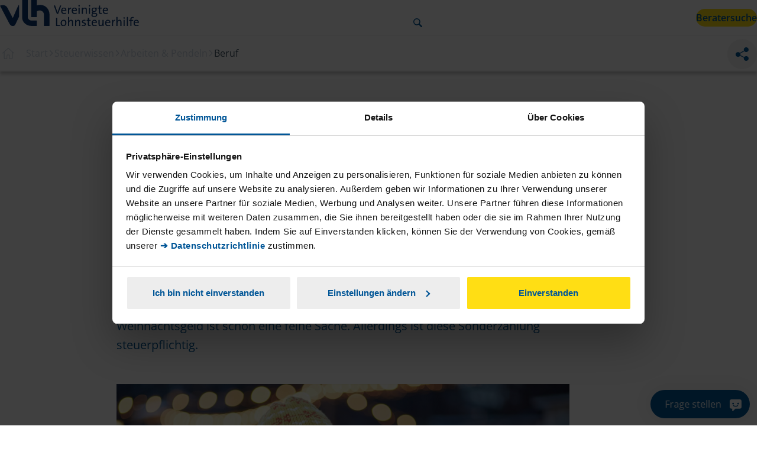

--- FILE ---
content_type: text/html; charset=utf-8
request_url: https://www.vlh.de/arbeiten-pendeln/beruf/fuer-weihnachtsgeld-werden-steuern-faellig.html
body_size: 15226
content:
<!DOCTYPE html>
<html lang="de">
<!-- Varify.io® code for Lohnsteuerhilfeverein Vereinigte Lohnsteuerhilfe e.V.-->
    <script>
  window.varify = window.varify || {};
  window.varify.iid = 3658;
</script>
    <script src="https://app.varify.io/varify.js">
    </script><head>
          <!-- Google Tag Manager -->
           <script>
            // create dataLayer
            window.dataLayer = window.dataLayer || [];
            function gtag() {
                dataLayer.push(arguments);
            }
            // set „denied" as default for both ad and analytics storage, as well as ad_user_data and ad_personalization,
            gtag('consent', 'default', {
                ad_user_data: 'denied',
                ad_personalization: 'denied',
                ad_storage: 'denied',
                analytics_storage: 'denied',
                wait_for_update: 2000, // milliseconds to wait for update
            });
            // Enable ads data redaction by default [optional]
            gtag('set', 'ads_data_redaction', true);
        </script>
        <script type="text/javascript" data-cookieconsent="ignore">
                (function(w,d,s,l,i){w[l]=w[l]||[];w[l].push({'gtm.start':
                        new Date().getTime(),event:'gtm.js'});var f=d.getElementsByTagName(s)[0],
                    j=d.createElement(s),dl=l!='dataLayer'?'&l='+l:'';j.async=true;j.src=
                    'https://sst.vlh.de/gtm.js?id='+i+dl;f.parentNode.insertBefore(j,f);
                })(window,document,'script','dataLayer','GTM-5XMPBLB');
            </script>
            <!-- End Google Tag Manager -->

            <!-- Microsoft Ads Tracking / UET Tag mit default Wert -->
            <script>
                        window.uetq = window.uetq || [];
                        window.uetq.push('consent', 'default', {
                            'ad_storage': 'denied'
                            });
            </script>

            <script id="Cookiebot" src="https://consent.cookiebot.com/uc.js" data-cbid="5da01528-1441-4774-8cc4-609875048da5" type="text/javascript" async></script>

            <!-- Matomo Tag Manager -->
            <script type="text/javascript">
                var _mtm = window._mtm = window._mtm || [];
                _mtm.push({'mtm.startTime': (new Date().getTime()), 'event': 'mtm.Start'});
                var d=document, g=d.createElement('script'), s=d.getElementsByTagName('script')[0];
                g.type='text/javascript'; g.async=true; g.src='https://piwik.vlh.de/js/container_ydTJCcOC.js'; s.parentNode.insertBefore(g,s);
            </script>
            <!-- End Matomo Tag Manager -->

<meta charset="utf-8">
<!-- 
	This website is powered by TYPO3 - inspiring people to share!
	TYPO3 is a free open source Content Management Framework initially created by Kasper Skaarhoj and licensed under GNU/GPL.
	TYPO3 is copyright 1998-2026 of Kasper Skaarhoj. Extensions are copyright of their respective owners.
	Information and contribution at https://typo3.org/
-->


<link rel="icon" href="https://www.vlh.de/_assets/2f03ae8d8002fd3ac6eb43e8fc45575c/assets/favicon.png" type="image/png">
<title>Für Weihnachtsgeld werden Steuern fällig | VLH</title>
<meta http-equiv="x-ua-compatible" content="IE=edge">
<meta name="generator" content="TYPO3 CMS">
<meta name="description" content="Weihnachtsgeld ist schon eine feine Sache. Allerdings ist diese Sonderzahlung steuerpflichtig. ">
<meta name="keywords" content="Weihnachtsgeld">
<meta name="robots" content="index,follow">
<meta name="viewport" content="width=device-width, initial-scale=1, minimum-scale=1">
<meta name="author" content="Vereinigte Lohnsteuerhilfe e.V.">
<meta property="og:title" content="Für Weihnachtsgeld werden Steuern fällig">
<meta property="og:type" content="article">
<meta property="og:url" content="https://www.vlh.de/arbeiten-pendeln/beruf/fuer-weihnachtsgeld-werden-steuern-faellig.html">
<meta property="og:image" content="https://www.vlh.de/fileadmin/_processed_/d/3/csm_weihnachtsgeld_6b078e5e53.jpg">
<meta property="og:image:width" content="1200">
<meta property="og:image:height" content="801">
<meta property="og:description" content="Weihnachtsgeld ist schon eine feine Sache. Allerdings ist diese Sonderzahlung steuerpflichtig. ">
<meta name="twitter:card" content="summary">
<meta name="apple-mobile-web-app-capable" content="no">
<meta name="google" content="notranslate">


<link rel="stylesheet" href="https://www.vlh.de/_assets/2f03ae8d8002fd3ac6eb43e8fc45575c/Css/main.css?1767952501" media="all">



<script src="https://www.vlh.de/typo3temp/assets/compressed/merged-489f05aca63a5c18f1c59e1035e2d3c7-37452b28a95638119989cfd39ef8cf0b.js?1743661176"></script>
<script>
        window.chatBotId = 'LohnsteuerhilfevereinVLH_uJceOucAQV';
    </script>

<link rel="canonical" href="https://www.vlh.de/arbeiten-pendeln/beruf/fuer-weihnachtsgeld-werden-steuern-faellig.html"/>
</head>
<body id="p40"><!-- http://FRAUD0.com  fraud detection BODY TAG --><script async src="https://api.fraud0.com/api/v2/fz.js?cid=26a615a3-7ec5-45de-8159-cab33e5da16d"></script><script>(function(){var i=document.createElement('img');i.src='https://api.fraud0.com/api/v2/pixel?cid=26a615a3-7ec5-45de-8159-cab33e5da16d&cb='+Math.random()+'.'+(new Date()).getTime();i.width=i.height=1;i.style='width:1px;height:1px;display:inline;position:absolute;margin-top:-1px;';document.body.append(i);})();</script><!-- End of FRAUD0 BODY TAG --><noscript><iframe src="https://sst.vlh.de/ns.html?id=GTM-5XMPBLB" height="0" width="0" style="display:none;visibility:hidden"></iframe></noscript>


  

    

    <header class="navigation">
        <div class="navigation__overlay"></div>
        <div class="navigation__content">
            

<div class="navigation__desktop">
    <nav class="navigation__top">
        
            
                    <div class="navigation__top-item children active"
                         data-id="9">
                        VLH
                    </div>
                
        
    </nav>
    <nav class="navigation__main" aria-label="Hauptnavigation">
        <a href="/" class="navigation__logo">
            <img src="/assets/VLH-Logo_next_rgb25.svg" alt="VLH-Logo" class="navigation__logo-image">
        </a>
        <div class="navigation__center">
            
                <ul class="navigation__main-items" data-parent="9">
                    
                        
                                <li><a href="https://www.vlh.de/steuer-machen.html" class="navigation__main-item " data-id="12" aria-label="Steuer machen">
                                    Steuer machen
                                </a></li>
                            
                    
                        
                                <li tabindex="0" class="navigation__main-item children " data-id="140"
                                    aria-haspopup="true" aria-expanded="false" aria-label="Mitglied werden, Untermenue" aria-controls="140" id="parent140"><!--aria-label="Untermenue deaktiviert"-->
                                    Mitglied werden
                                    <img src="/assets/arrow-navigation-down.svg" alt="">
                                </li>
                            
                    
                        
                                <li tabindex="0" class="navigation__main-item children is-rootline" data-id="14"
                                    aria-haspopup="true" aria-expanded="false" aria-label="Steuerwissen, Untermenue" aria-controls="14" id="parent14"><!--aria-label="Untermenue deaktiviert"-->
                                    Steuerwissen
                                    <img src="/assets/arrow-navigation-down.svg" alt="">
                                </li>
                            
                    
                        
                                <li tabindex="0" class="navigation__main-item children " data-id="15"
                                    aria-haspopup="true" aria-expanded="false" aria-label="Über die VLH, Untermenue" aria-controls="15" id="parent15"><!--aria-label="Untermenue deaktiviert"-->
                                    Über die VLH
                                    <img src="/assets/arrow-navigation-down.svg" alt="">
                                </li>
                            
                    
                        
                                <li tabindex="0" class="navigation__main-item children " data-id="11"
                                    aria-haspopup="true" aria-expanded="false" aria-label="Karriere, Untermenue" aria-controls="11" id="parent11"><!--aria-label="Untermenue deaktiviert"-->
                                    Karriere
                                    <img src="/assets/arrow-navigation-down.svg" alt="">
                                </li>
                            
                    
                </ul>
            
            <div class="navigation__search button button--icon button--light" tabindex="0" aria-label="Suche verwenden">
                <img src="/assets/magnifying-glass.svg" alt="Suche öffnen" class="navigation__search-image">
                <img src="/assets/close.svg" alt="Suche schließen" class="navigation__search-image-close">
            </div>
        </div>
        <div class="navigation__buttons">

            
                    
                        
                        
                        <a href="https://www.vlh.de/beratersuche.html" class="button">
                            Beratersuche
                        </a>
                    
                

        </div>
    </nav>
    <nav class="navigation__search-flyout" aria-label="Suche">
        

<div class="search-flyout">
    <div class="search-flyout__main">
        <div class="search-flyout__search">
            <form action="https://www.vlh.de/suche.html" method="get" id="solrflyoutsearchForm" role="search">
                <input type="text" class="form-control" id="solrflyoutsearchTerm" name="q" placeholder="Suchbegriff" />
                <button type="submit" class="search-flyout__submit">
                    <img src="/assets/arrow-navigation-right.svg" alt="Suche starten">
                </button>
            </form>
        </div>
    </div>
    
</div>










    </nav>
    <nav class="navigation__flyout" aria-label="Navigation Level 2">
        
            
                <div class="navigation__flyout-item" data-parent="12" id="12">
                    <div class="navigation__text">
                        <div class="navigation__text-title">
                            
                        </div>
                        <div class="navigation__text-body">
                            
                        </div>
                        
                            <a href="https://www.vlh.de/steuer-machen.html" class="navigation__text-link">
                                Zur Übersicht
                                <img src="/assets/arrow-navigation-right.svg" alt="" />
                            </a>
                        
                    </div>
                    <ul class="navigation__links">
                        
                    </ul>
                    <nav class="navigation__sublinks" aria-label="Navigation Level 3">
                        
                    </nav>
                </div>
            
                <div class="navigation__flyout-item" data-parent="140" id="140">
                    <div class="navigation__text">
                        <div class="navigation__text-title">
                            Mitglied werden
                        </div>
                        <div class="navigation__text-body">
                            Als VLH-Mitglied haben Sie Anspruch auf unser komplettes Leistungsangebot - ohne Zusatzkosten. Kommen Sie zur VLH. Wir freuen uns auf Sie.
                        </div>
                        
                            <a href="https://www.vlh.de/mitgliedschaft.html" class="navigation__text-link">
                                Zur Übersicht
                                <img src="/assets/arrow-navigation-right.svg" alt="" />
                            </a>
                        
                    </div>
                    <ul class="navigation__links">
                        
                            
                                    <li><a href="https://www.vlh.de/mitgliedschaft/leistungen.html" class="navigation__link"
                                           data-id="102">
                                        Leistungen
                                    </a></li>
                                
                        
                            
                                    <li><a href="https://www.vlh.de/mitgliedschaft/beitraege.html" class="navigation__link"
                                           data-id="101">
                                        Mitgliedsbeitrag
                                    </a></li>
                                
                        
                            
                                    <li><a href="https://www.vlh.de/mitgliedschaft/haeufige-fragen.html" class="navigation__link"
                                           data-id="107">
                                        Häufige Fragen
                                    </a></li>
                                
                        
                            
                                    <li><a href="https://www.vlh.de/mitgliedschaft/checkliste.html" class="navigation__link"
                                           data-id="135">
                                        Checkliste
                                    </a></li>
                                
                        
                            
                                    <li><a href="https://www.vlh.de/mitgliedschaft/mitglieder-werben-mitglieder.html" class="navigation__link"
                                           data-id="160">
                                        Mitglieder werben Mitglieder
                                    </a></li>
                                
                        
                    </ul>
                    <nav class="navigation__sublinks" aria-label="Navigation Level 3">
                        
                            <ul class="navigation__sublink-container" data-parent="102"  id="102">
                                
                                    <li><a href="https://www.vlh.de/mitgliedschaft/leistungen.html" class="navigation__sublink">Alles zu
                                        Leistungen</a></li>
                                    <div class="navigation__sublink-seperator"></div>
                                
                                
                            </ul>
                        
                            <ul class="navigation__sublink-container" data-parent="101"  id="101">
                                
                                    <li><a href="https://www.vlh.de/mitgliedschaft/beitraege.html" class="navigation__sublink">Alles zu
                                        Mitgliedsbeitrag</a></li>
                                    <div class="navigation__sublink-seperator"></div>
                                
                                
                            </ul>
                        
                            <ul class="navigation__sublink-container" data-parent="107"  id="107">
                                
                                    <li><a href="https://www.vlh.de/mitgliedschaft/haeufige-fragen.html" class="navigation__sublink">Alles zu
                                        Häufige Fragen</a></li>
                                    <div class="navigation__sublink-seperator"></div>
                                
                                
                            </ul>
                        
                            <ul class="navigation__sublink-container" data-parent="135"  id="135">
                                
                                    <li><a href="https://www.vlh.de/mitgliedschaft/checkliste.html" class="navigation__sublink">Alles zu
                                        Checkliste</a></li>
                                    <div class="navigation__sublink-seperator"></div>
                                
                                
                            </ul>
                        
                            <ul class="navigation__sublink-container" data-parent="160"  id="160">
                                
                                    <li><a href="https://www.vlh.de/mitgliedschaft/mitglieder-werben-mitglieder.html" class="navigation__sublink">Alles zu
                                        Mitglieder werben Mitglieder</a></li>
                                    <div class="navigation__sublink-seperator"></div>
                                
                                
                            </ul>
                        
                    </nav>
                </div>
            
                <div class="navigation__flyout-item" data-parent="14" id="14">
                    <div class="navigation__text">
                        <div class="navigation__text-title">
                            Steuerwissen
                        </div>
                        <div class="navigation__text-body">
                            Über 500 Artikel zu allen Fragen der Einkommensteuer - für Arbeitnehmende, Azubis, Studierende und Rentner/innen sowie alle, die mehr Wissen wollen.
                        </div>
                        
                            <a href="https://www.vlh.de/steuerwissen.html" class="navigation__text-link">
                                Zur Übersicht
                                <img src="/assets/arrow-navigation-right.svg" alt="" />
                            </a>
                        
                    </div>
                    <ul class="navigation__links">
                        
                            
                                    <li tabindex="0" class="navigation__link children" data-id="27"
                                        aria-haspopup="true" aria-expanded="false" aria-label="Arbeiten &amp; Pendeln, Untermenue" aria-controls="27" >
                                        Arbeiten &amp; Pendeln
                                        <img src="/assets/arrow-navigation-right.svg" alt="" />
                                    </li>
                                
                        
                            
                                    <li tabindex="0" class="navigation__link children" data-id="26"
                                        aria-haspopup="true" aria-expanded="false" aria-label="Familie &amp; Leben, Untermenue" aria-controls="26" >
                                        Familie &amp; Leben
                                        <img src="/assets/arrow-navigation-right.svg" alt="" />
                                    </li>
                                
                        
                            
                                    <li tabindex="0" class="navigation__link children" data-id="30"
                                        aria-haspopup="true" aria-expanded="false" aria-label="Kaufen &amp; Investieren, Untermenue" aria-controls="30" >
                                        Kaufen &amp; Investieren
                                        <img src="/assets/arrow-navigation-right.svg" alt="" />
                                    </li>
                                
                        
                            
                                    <li tabindex="0" class="navigation__link children" data-id="31"
                                        aria-haspopup="true" aria-expanded="false" aria-label="Wohnen &amp; Vermieten, Untermenue" aria-controls="31" >
                                        Wohnen &amp; Vermieten
                                        <img src="/assets/arrow-navigation-right.svg" alt="" />
                                    </li>
                                
                        
                            
                                    <li tabindex="0" class="navigation__link children" data-id="29"
                                        aria-haspopup="true" aria-expanded="false" aria-label="Krankheit &amp; Vorsorge, Untermenue" aria-controls="29" >
                                        Krankheit &amp; Vorsorge
                                        <img src="/assets/arrow-navigation-right.svg" alt="" />
                                    </li>
                                
                        
                            
                                    <li tabindex="0" class="navigation__link children" data-id="28"
                                        aria-haspopup="true" aria-expanded="false" aria-label="Wissen &amp; Service, Untermenue" aria-controls="28" >
                                        Wissen &amp; Service
                                        <img src="/assets/arrow-navigation-right.svg" alt="" />
                                    </li>
                                
                        
                    </ul>
                    <nav class="navigation__sublinks" aria-label="Navigation Level 3">
                        
                            <ul class="navigation__sublink-container" data-parent="27"  id="27">
                                
                                    <li><a href="https://www.vlh.de/arbeiten-pendeln.html" class="navigation__sublink">Alles zu
                                        Arbeiten &amp; Pendeln</a></li>
                                    <div class="navigation__sublink-seperator"></div>
                                
                                
                                    <li><a href="https://www.vlh.de/arbeiten-pendeln/ausbildung-studium.html" class="navigation__sublink">
                                        Ausbildung &amp; Studium
                                    </a></li>
                                
                                    <li><a href="https://www.vlh.de/arbeiten-pendeln/beruf.html" class="navigation__sublink">
                                        Beruf
                                    </a></li>
                                
                                    <li><a href="https://www.vlh.de/arbeiten-pendeln/dienstfahrten.html" class="navigation__sublink">
                                        Dienstfahrten
                                    </a></li>
                                
                                    <li><a href="https://www.vlh.de/arbeiten-pendeln/pendeln.html" class="navigation__sublink">
                                        Pendeln
                                    </a></li>
                                
                            </ul>
                        
                            <ul class="navigation__sublink-container" data-parent="26"  id="26">
                                
                                    <li><a href="https://www.vlh.de/familie-leben.html" class="navigation__sublink">Alles zu
                                        Familie &amp; Leben</a></li>
                                    <div class="navigation__sublink-seperator"></div>
                                
                                
                                    <li><a href="https://www.vlh.de/familie-leben/heirat.html" class="navigation__sublink">
                                        Heirat
                                    </a></li>
                                
                                    <li><a href="https://www.vlh.de/familie-leben/kinder.html" class="navigation__sublink">
                                        Kinder
                                    </a></li>
                                
                                    <li><a href="https://www.vlh.de/familie-leben/scheidung.html" class="navigation__sublink">
                                        Scheidung
                                    </a></li>
                                
                            </ul>
                        
                            <ul class="navigation__sublink-container" data-parent="30"  id="30">
                                
                                    <li><a href="https://www.vlh.de/kaufen-investieren.html" class="navigation__sublink">Alles zu
                                        Kaufen &amp; Investieren</a></li>
                                    <div class="navigation__sublink-seperator"></div>
                                
                                
                                    <li><a href="https://www.vlh.de/kaufen-investieren/abgeltungssteuer.html" class="navigation__sublink">
                                        Abgeltungssteuer
                                    </a></li>
                                
                                    <li><a href="https://www.vlh.de/kaufen-investieren/geldanlage.html" class="navigation__sublink">
                                        Geldanlage
                                    </a></li>
                                
                                    <li><a href="https://www.vlh.de/kaufen-investieren/spenden-beitraege.html" class="navigation__sublink">
                                        Spenden &amp; Beiträge
                                    </a></li>
                                
                            </ul>
                        
                            <ul class="navigation__sublink-container" data-parent="31"  id="31">
                                
                                    <li><a href="https://www.vlh.de/wohnen-vermieten.html" class="navigation__sublink">Alles zu
                                        Wohnen &amp; Vermieten</a></li>
                                    <div class="navigation__sublink-seperator"></div>
                                
                                
                                    <li><a href="https://www.vlh.de/wohnen-vermieten/eigentum.html" class="navigation__sublink">
                                        Eigentum
                                    </a></li>
                                
                                    <li><a href="https://www.vlh.de/wohnen-vermieten/vermietung.html" class="navigation__sublink">
                                        Vermietung
                                    </a></li>
                                
                            </ul>
                        
                            <ul class="navigation__sublink-container" data-parent="29"  id="29">
                                
                                    <li><a href="https://www.vlh.de/krankheit-vorsorge.html" class="navigation__sublink">Alles zu
                                        Krankheit &amp; Vorsorge</a></li>
                                    <div class="navigation__sublink-seperator"></div>
                                
                                
                                    <li><a href="https://www.vlh.de/krankheit-vorsorge/altersbezuege.html" class="navigation__sublink">
                                        Altersbezüge
                                    </a></li>
                                
                                    <li><a href="https://www.vlh.de/krankheit-vorsorge/altersvorsorge.html" class="navigation__sublink">
                                        Altersvorsorge
                                    </a></li>
                                
                                    <li><a href="https://www.vlh.de/krankheit-vorsorge/behinderung.html" class="navigation__sublink">
                                        Behinderung
                                    </a></li>
                                
                                    <li><a href="https://www.vlh.de/krankheit-vorsorge/krankheit.html" class="navigation__sublink">
                                        Krankheit
                                    </a></li>
                                
                                    <li><a href="https://www.vlh.de/krankheit-vorsorge/pflege.html" class="navigation__sublink">
                                        Pflege
                                    </a></li>
                                
                            </ul>
                        
                            <ul class="navigation__sublink-container" data-parent="28"  id="28">
                                
                                    <li><a href="https://www.vlh.de/wissen-service.html" class="navigation__sublink">Alles zu
                                        Wissen &amp; Service</a></li>
                                    <div class="navigation__sublink-seperator"></div>
                                
                                
                                    <li><a href="https://www.vlh.de/wissen-service/steuer-abc.html" class="navigation__sublink">
                                        Steuer ABC
                                    </a></li>
                                
                                    <li><a href="https://www.vlh.de/wissen-service/steuer-nachrichten.html" class="navigation__sublink">
                                        Steuer-Nachrichten
                                    </a></li>
                                
                                    <li><a href="https://www.vlh.de/wissen-service/steuerrechner.html" class="navigation__sublink">
                                        Steuerrechner
                                    </a></li>
                                
                            </ul>
                        
                    </nav>
                </div>
            
                <div class="navigation__flyout-item" data-parent="15" id="15">
                    <div class="navigation__text">
                        <div class="navigation__text-title">
                            Über die VLH
                        </div>
                        <div class="navigation__text-body">
                            Die VLH ist mit rund 3.000 Beratungsstellen und mehr als einer Million Mitglieder der größte Lohnsteuerhilfeverein in Deutschland.
                        </div>
                        
                            <a href="https://www.vlh.de/ueber-die-vlh.html" class="navigation__text-link">
                                Zur Übersicht
                                <img src="/assets/arrow-navigation-right.svg" alt="" />
                            </a>
                        
                    </div>
                    <ul class="navigation__links">
                        
                            
                                    <li><a href="https://www.vlh.de/ueber-die-vlh/verein.html" class="navigation__link"
                                           data-id="141">
                                        Verein
                                    </a></li>
                                
                        
                            
                                    <li><a href="https://www.vlh.de/ueber-die-vlh/qualitaet.html" class="navigation__link"
                                           data-id="105">
                                        Qualität
                                    </a></li>
                                
                        
                            
                                    <li><a href="https://www.vlh.de/ueber-die-vlh/ueber-die-vlh/entwicklung.html" class="navigation__link"
                                           data-id="136">
                                        Entwicklung der VLH
                                    </a></li>
                                
                        
                            
                                    <li><a href="https://www.vlh.de/presse.html" class="navigation__link"
                                           data-id="145">
                                        Presse
                                    </a></li>
                                
                        
                            
                                    <li><a href="https://www.vlh.de/ueber-die-vlh/satzung.html" class="navigation__link"
                                           data-id="106">
                                        Satzung
                                    </a></li>
                                
                        
                    </ul>
                    <nav class="navigation__sublinks" aria-label="Navigation Level 3">
                        
                            <ul class="navigation__sublink-container" data-parent="141"  id="141">
                                
                                    <li><a href="https://www.vlh.de/ueber-die-vlh/verein.html" class="navigation__sublink">Alles zu
                                        Verein</a></li>
                                    <div class="navigation__sublink-seperator"></div>
                                
                                
                            </ul>
                        
                            <ul class="navigation__sublink-container" data-parent="105"  id="105">
                                
                                    <li><a href="https://www.vlh.de/ueber-die-vlh/qualitaet.html" class="navigation__sublink">Alles zu
                                        Qualität</a></li>
                                    <div class="navigation__sublink-seperator"></div>
                                
                                
                            </ul>
                        
                            <ul class="navigation__sublink-container" data-parent="136"  id="136">
                                
                                    <li><a href="https://www.vlh.de/ueber-die-vlh/ueber-die-vlh/entwicklung.html" class="navigation__sublink">Alles zu
                                        Entwicklung der VLH</a></li>
                                    <div class="navigation__sublink-seperator"></div>
                                
                                
                            </ul>
                        
                            <ul class="navigation__sublink-container" data-parent="145"  id="145">
                                
                                    <li><a href="https://www.vlh.de/presse.html" class="navigation__sublink">Alles zu
                                        Presse</a></li>
                                    <div class="navigation__sublink-seperator"></div>
                                
                                
                            </ul>
                        
                            <ul class="navigation__sublink-container" data-parent="106"  id="106">
                                
                                    <li><a href="https://www.vlh.de/ueber-die-vlh/satzung.html" class="navigation__sublink">Alles zu
                                        Satzung</a></li>
                                    <div class="navigation__sublink-seperator"></div>
                                
                                
                            </ul>
                        
                    </nav>
                </div>
            
                <div class="navigation__flyout-item" data-parent="11" id="11">
                    <div class="navigation__text">
                        <div class="navigation__text-title">
                            Karriere
                        </div>
                        <div class="navigation__text-body">
                            Wir bieten spannende berufliche Möglichkeiten in verschiedenen Bereichen. Schauen Sie sich um und werden Sie Teil unseres Teams.
                        </div>
                        
                            <a href="https://www.vlh.de/karriere.html" class="navigation__text-link">
                                Zur Übersicht
                                <img src="/assets/arrow-navigation-right.svg" alt="" />
                            </a>
                        
                    </div>
                    <ul class="navigation__links">
                        
                            
                                    <li tabindex="0" class="navigation__link children" data-id="64"
                                        aria-haspopup="true" aria-expanded="false" aria-label="Beratungsstelle leiten, Untermenue" aria-controls="64" >
                                        Beratungsstelle leiten
                                        <img src="/assets/arrow-navigation-right.svg" alt="" />
                                    </li>
                                
                        
                            
                                    <li tabindex="0" class="navigation__link children" data-id="214"
                                        aria-haspopup="true" aria-expanded="false" aria-label="Beratungsstellen-Übernahme, Untermenue" aria-controls="214" >
                                        Beratungsstellen-Übernahme
                                        <img src="/assets/arrow-navigation-right.svg" alt="" />
                                    </li>
                                
                        
                            
                                    <li tabindex="0" class="navigation__link children" data-id="65"
                                        aria-haspopup="true" aria-expanded="false" aria-label="Mitarbeit in Beratungsstellen, Untermenue" aria-controls="65" >
                                        Mitarbeit in Beratungsstellen
                                        <img src="/assets/arrow-navigation-right.svg" alt="" />
                                    </li>
                                
                        
                            
                                    <li><a href="https://www.vlh.de/karriere/vlh-hauptverwaltung.html" class="navigation__link"
                                           data-id="66">
                                        Jobs in der VLH-Hauptverwaltung
                                    </a></li>
                                
                        
                    </ul>
                    <nav class="navigation__sublinks" aria-label="Navigation Level 3">
                        
                            <ul class="navigation__sublink-container" data-parent="64"  id="64">
                                
                                    <li><a href="https://www.vlh.de/karriere/beratungsstelle-leiten.html" class="navigation__sublink">Alles zu
                                        Beratungsstelle leiten</a></li>
                                    <div class="navigation__sublink-seperator"></div>
                                
                                
                                    <li><a href="https://www.vlh.de/karriere/beratungsstelle-leiten/ihre-aufgaben.html" class="navigation__sublink">
                                        Ihre Aufgaben
                                    </a></li>
                                
                                    <li><a href="https://www.vlh.de/karriere/beratungsstelle-leiten/ihre-vorteile.html" class="navigation__sublink">
                                        Ihre Vorteile
                                    </a></li>
                                
                                    <li><a href="https://www.vlh.de/karriere/beratungsstelle-leiten/ihr-profil.html" class="navigation__sublink">
                                        Ihr Profil
                                    </a></li>
                                
                                    <li><a href="https://www.vlh.de/karriere/beratungsstelle-leiten/ihr-start-faqs.html" class="navigation__sublink">
                                        Ihr Start &amp; FAQs
                                    </a></li>
                                
                                    <li><a href="https://www.vlh.de/karriere/beratungsstelle-leiten/bewerbung.html" class="navigation__sublink">
                                        Bewerbung als VLH-Beratungsstellenleiter (m/w/d)
                                    </a></li>
                                
                            </ul>
                        
                            <ul class="navigation__sublink-container" data-parent="214"  id="214">
                                
                                
                                    <li><a href="https://www.vlh.de/karriere/uebernahme/vlh-beratungsstelle.html" class="navigation__sublink">
                                        Alles zur Beratungsstellen-Übernahme
                                    </a></li>
                                
                                    <li><a href="https://www.vlh.de/karriere/uebernahme/vlh-beratungsstelle/offene-stellenangebote.html" class="navigation__sublink">
                                        Offene Übernahmeangebote
                                    </a></li>
                                
                            </ul>
                        
                            <ul class="navigation__sublink-container" data-parent="65"  id="65">
                                
                                
                                    <li><a href="https://www.vlh.de/karriere/mitarbeit-in-beratungsstellen/angestellte.html" class="navigation__sublink">
                                        Mitarbeit in einer VLH-Beratungsstelle
                                    </a></li>
                                
                                    <li><a href="https://www.vlh.de/karriere/mitarbeit-in-beratungsstellen/traineeprogramm.html" class="navigation__sublink">
                                        Traineeprogramm
                                    </a></li>
                                
                                    <li><a href="https://www.vlh.de/karriere/mitarbeit-in-beratungsstellen/angestellte/offene-stellenangebote.html" class="navigation__sublink">
                                        Offene Stellenangebote
                                    </a></li>
                                
                            </ul>
                        
                            <ul class="navigation__sublink-container" data-parent="66"  id="66">
                                
                                    <li><a href="https://www.vlh.de/karriere/vlh-hauptverwaltung.html" class="navigation__sublink">Alles zu
                                        Jobs in der VLH-Hauptverwaltung</a></li>
                                    <div class="navigation__sublink-seperator"></div>
                                
                                
                            </ul>
                        
                    </nav>
                </div>
            
        

    </nav>
</div>



            

    <div class="navigation__mobile">
        <div class="navigation__top" >
            <a href="/" class="navigation__logo">
                <img src="/assets/VLH-Bildmarke_next_rgb25.svg" alt="VLH-Logo">
            </a>

            <nav class="navigation__actions" role="navigation" aria-label="Hauptmenue öffnen oder schließen">

                

                
                    
                

                
                        <div class="navigation-fab-button button hidden" role="button" aria-label="Sub-Navigation öffnen">
                            Steuer machen
                        </div>
                    
                
                <button class="navigation__menu" aria-haspopup="true" aria-expanded="false" aria-label="Hauptmenue öffnen" tabindex="0">
                    <img src="/assets/menu.svg" alt="Hauptmenue öffnen" />
                </button>
            </nav>
        </div>
        <nav class="navigation__main" role="navigation" aria-label="Hauptnavigation">
            <div class="navigation__header">
                <div class="navigation__top navigation__top--inner">
                    <a href="/" class="navigation__logo navigation__logo--inner">
                        <img src="/assets/VLH-Bildmarke_next_rgb25.svg" alt="Logo" />
                    </a>
                    <div class="navigation__actions">
                        <button class="navigation__close" tabindex="0" aria-expanded="true" aria-label="Hauptmenue schließen">
                            <img src="/assets/close.svg" alt="Hauptmenue schließen" />
                        </button>
                    </div>
                </div>
                <div class="navigation__search">
                    <form action="https://www.vlh.de/suche.html" method="get" role="search">
                        <input type="text" class="form-control" name="q" placeholder="Suchbegriff" />
                        <img src="/assets/magnifying-glass.svg" alt="suchen" />
                    </form>
                </div>
            </div>

            <div class="navigation__dynamic">
                
                    
                        <div class="navigation__level-1" data-parent="9">
                            <ul class="navigation__level-1-links">
                                
                                    
                                            <li><a href="https://www.vlh.de/steuer-machen.html" class="navigation__level-1-link" data-id="12" tabindex="0">
                                                Steuer machen
                                            </a></li>
                                        
                                
                                    
                                            <li class="navigation__level-1-link" data-id="140"
                                                 aria-label="Mitglied werden, Untermenue" aria-controls="140" tabindex="0">
                                                Mitglied werden
                                                <img src="/assets/arrow-navigation-right.svg" alt="öffnen" />
                                            </li>
                                        
                                
                                    
                                            <li class="navigation__level-1-link" data-id="14"
                                                 aria-label="Steuerwissen, Untermenue" aria-controls="14" tabindex="0">
                                                Steuerwissen
                                                <img src="/assets/arrow-navigation-right.svg" alt="öffnen" />
                                            </li>
                                        
                                
                                    
                                            <li class="navigation__level-1-link" data-id="15"
                                                 aria-label="Über die VLH, Untermenue" aria-controls="15" tabindex="0">
                                                Über die VLH
                                                <img src="/assets/arrow-navigation-right.svg" alt="öffnen" />
                                            </li>
                                        
                                
                                    
                                            <li class="navigation__level-1-link" data-id="11"
                                                 aria-label="Karriere, Untermenue" aria-controls="11" tabindex="0">
                                                Karriere
                                                <img src="/assets/arrow-navigation-right.svg" alt="öffnen" />
                                            </li>
                                        
                                
                            </ul>
                            <div class="navigation__level-1-button">
                                
                                    
                                            
                                            
                                            <a href="https://www.vlh.de/beratersuche.html" class="button">
                                                Beratersuche
                                            </a>
                                         

                                

                            </div>
                        </div>

                        
                            
                        
                            
                                <nav class="navigation__level navigation__level-2" aria-label="Navigation Level 2" data-parent="140" id="140">
                                    <div class="navigation__level-back navigation__level-2-back" tabindex="0">
                                        <img src="/assets/arrow-navigation-right.svg" alt="zurück" />
                                        zurück
                                    </div>
                                    
                                            <a href="https://www.vlh.de/mitgliedschaft.html" class="navigation__level-title navigation__level-2-title">
                                                Mitglied werden
                                            </a>
                                        
                                    <ul class="navigation__level-links navigation__level-2-links">
                                        
                                            
                                                    <li><a href="https://www.vlh.de/mitgliedschaft/leistungen.html" class="navigation__level-link navigation__level-2-link" data-id="102">
                                                        Leistungen
                                                    </a></li>
                                                
                                        
                                            
                                                    <li><a href="https://www.vlh.de/mitgliedschaft/beitraege.html" class="navigation__level-link navigation__level-2-link" data-id="101">
                                                        Mitgliedsbeitrag
                                                    </a></li>
                                                
                                        
                                            
                                                    <li><a href="https://www.vlh.de/mitgliedschaft/haeufige-fragen.html" class="navigation__level-link navigation__level-2-link" data-id="107">
                                                        Häufige Fragen
                                                    </a></li>
                                                
                                        
                                            
                                                    <li><a href="https://www.vlh.de/mitgliedschaft/checkliste.html" class="navigation__level-link navigation__level-2-link" data-id="135">
                                                        Checkliste
                                                    </a></li>
                                                
                                        
                                            
                                                    <li><a href="https://www.vlh.de/mitgliedschaft/mitglieder-werben-mitglieder.html" class="navigation__level-link navigation__level-2-link" data-id="160">
                                                        Mitglieder werben Mitglieder
                                                    </a></li>
                                                
                                        
                                    </ul>
                                </nav>
                            
                        
                            
                                <nav class="navigation__level navigation__level-2" aria-label="Navigation Level 2" data-parent="14" id="14">
                                    <div class="navigation__level-back navigation__level-2-back" tabindex="0">
                                        <img src="/assets/arrow-navigation-right.svg" alt="zurück" />
                                        zurück
                                    </div>
                                    
                                            <a href="https://www.vlh.de/steuerwissen.html" class="navigation__level-title navigation__level-2-title">
                                                Steuerwissen
                                            </a>
                                        
                                    <ul class="navigation__level-links navigation__level-2-links">
                                        
                                            
                                                    <li class="navigation__level-link navigation__level-2-link" data-id="27"
                                                         aria-label="Arbeiten &amp; Pendeln, Untermenue" aria-controls="27" tabindex="0">
                                                        Arbeiten &amp; Pendeln
                                                        <img src="/assets/arrow-navigation-right.svg" alt="öffnen" />
                                                    </li>
                                                
                                        
                                            
                                                    <li class="navigation__level-link navigation__level-2-link" data-id="26"
                                                         aria-label="Familie &amp; Leben, Untermenue" aria-controls="26" tabindex="0">
                                                        Familie &amp; Leben
                                                        <img src="/assets/arrow-navigation-right.svg" alt="öffnen" />
                                                    </li>
                                                
                                        
                                            
                                                    <li class="navigation__level-link navigation__level-2-link" data-id="30"
                                                         aria-label="Kaufen &amp; Investieren, Untermenue" aria-controls="30" tabindex="0">
                                                        Kaufen &amp; Investieren
                                                        <img src="/assets/arrow-navigation-right.svg" alt="öffnen" />
                                                    </li>
                                                
                                        
                                            
                                                    <li class="navigation__level-link navigation__level-2-link" data-id="31"
                                                         aria-label="Wohnen &amp; Vermieten, Untermenue" aria-controls="31" tabindex="0">
                                                        Wohnen &amp; Vermieten
                                                        <img src="/assets/arrow-navigation-right.svg" alt="öffnen" />
                                                    </li>
                                                
                                        
                                            
                                                    <li class="navigation__level-link navigation__level-2-link" data-id="29"
                                                         aria-label="Krankheit &amp; Vorsorge, Untermenue" aria-controls="29" tabindex="0">
                                                        Krankheit &amp; Vorsorge
                                                        <img src="/assets/arrow-navigation-right.svg" alt="öffnen" />
                                                    </li>
                                                
                                        
                                            
                                                    <li class="navigation__level-link navigation__level-2-link" data-id="28"
                                                         aria-label="Wissen &amp; Service, Untermenue" aria-controls="28" tabindex="0">
                                                        Wissen &amp; Service
                                                        <img src="/assets/arrow-navigation-right.svg" alt="öffnen" />
                                                    </li>
                                                
                                        
                                    </ul>
                                </nav>
                            
                        
                            
                                <nav class="navigation__level navigation__level-2" aria-label="Navigation Level 2" data-parent="15" id="15">
                                    <div class="navigation__level-back navigation__level-2-back" tabindex="0">
                                        <img src="/assets/arrow-navigation-right.svg" alt="zurück" />
                                        zurück
                                    </div>
                                    
                                            <a href="https://www.vlh.de/ueber-die-vlh.html" class="navigation__level-title navigation__level-2-title">
                                                Über die VLH
                                            </a>
                                        
                                    <ul class="navigation__level-links navigation__level-2-links">
                                        
                                            
                                                    <li><a href="https://www.vlh.de/ueber-die-vlh/verein.html" class="navigation__level-link navigation__level-2-link" data-id="141">
                                                        Verein
                                                    </a></li>
                                                
                                        
                                            
                                                    <li><a href="https://www.vlh.de/ueber-die-vlh/qualitaet.html" class="navigation__level-link navigation__level-2-link" data-id="105">
                                                        Qualität
                                                    </a></li>
                                                
                                        
                                            
                                                    <li><a href="https://www.vlh.de/ueber-die-vlh/ueber-die-vlh/entwicklung.html" class="navigation__level-link navigation__level-2-link" data-id="136">
                                                        Entwicklung der VLH
                                                    </a></li>
                                                
                                        
                                            
                                                    <li><a href="https://www.vlh.de/presse.html" class="navigation__level-link navigation__level-2-link" data-id="145">
                                                        Presse
                                                    </a></li>
                                                
                                        
                                            
                                                    <li><a href="https://www.vlh.de/ueber-die-vlh/satzung.html" class="navigation__level-link navigation__level-2-link" data-id="106">
                                                        Satzung
                                                    </a></li>
                                                
                                        
                                    </ul>
                                </nav>
                            
                        
                            
                                <nav class="navigation__level navigation__level-2" aria-label="Navigation Level 2" data-parent="11" id="11">
                                    <div class="navigation__level-back navigation__level-2-back" tabindex="0">
                                        <img src="/assets/arrow-navigation-right.svg" alt="zurück" />
                                        zurück
                                    </div>
                                    
                                            <a href="https://www.vlh.de/karriere.html" class="navigation__level-title navigation__level-2-title">
                                                Karriere
                                            </a>
                                        
                                    <ul class="navigation__level-links navigation__level-2-links">
                                        
                                            
                                                    <li class="navigation__level-link navigation__level-2-link" data-id="64"
                                                         aria-label="Beratungsstelle leiten, Untermenue" aria-controls="64" tabindex="0">
                                                        Beratungsstelle leiten
                                                        <img src="/assets/arrow-navigation-right.svg" alt="öffnen" />
                                                    </li>
                                                
                                        
                                            
                                                    <li class="navigation__level-link navigation__level-2-link" data-id="214"
                                                         aria-label="Beratungsstellen-Übernahme, Untermenue" aria-controls="214" tabindex="0">
                                                        Beratungsstellen-Übernahme
                                                        <img src="/assets/arrow-navigation-right.svg" alt="öffnen" />
                                                    </li>
                                                
                                        
                                            
                                                    <li class="navigation__level-link navigation__level-2-link" data-id="65"
                                                         aria-label="Mitarbeit in Beratungsstellen, Untermenue" aria-controls="65" tabindex="0">
                                                        Mitarbeit in Beratungsstellen
                                                        <img src="/assets/arrow-navigation-right.svg" alt="öffnen" />
                                                    </li>
                                                
                                        
                                            
                                                    <li><a href="https://www.vlh.de/karriere/vlh-hauptverwaltung.html" class="navigation__level-link navigation__level-2-link" data-id="66">
                                                        Jobs in der VLH-Hauptverwaltung
                                                    </a></li>
                                                
                                        
                                    </ul>
                                </nav>
                            
                        

                        
                            
                        
                            
                                
                                    
                                
                                    
                                
                                    
                                
                                    
                                
                                    
                                
                            
                        
                            
                                
                                    
                                        <nav class="navigation__level navigation__level-3" aria-label="Navigation Level 3" data-parent="27" id="27">
                                            <div class="navigation__level-back navigation__level-3-back" tabindex="0">
                                                <img src="/assets/arrow-navigation-right.svg" alt="zurück" />
                                                zurück
                                            </div>
                                            
                                                    <a href="https://www.vlh.de/arbeiten-pendeln.html" class="navigation__level-title navigation__level-3-title">
                                                        Arbeiten &amp; Pendeln
                                                    </a>
                                                
                                            <ul class="navigation__level-links navigation__level-3-links">
                                                
                                                    <li><a href="https://www.vlh.de/arbeiten-pendeln/ausbildung-studium.html" class="navigation__level-link navigation__level-3-link">
                                                        Ausbildung &amp; Studium
                                                    </a></li>
                                                
                                                    <li><a href="https://www.vlh.de/arbeiten-pendeln/beruf.html" class="navigation__level-link navigation__level-3-link">
                                                        Beruf
                                                    </a></li>
                                                
                                                    <li><a href="https://www.vlh.de/arbeiten-pendeln/dienstfahrten.html" class="navigation__level-link navigation__level-3-link">
                                                        Dienstfahrten
                                                    </a></li>
                                                
                                                    <li><a href="https://www.vlh.de/arbeiten-pendeln/pendeln.html" class="navigation__level-link navigation__level-3-link">
                                                        Pendeln
                                                    </a></li>
                                                
                                            </ul>
                                        </nav>
                                    
                                
                                    
                                        <nav class="navigation__level navigation__level-3" aria-label="Navigation Level 3" data-parent="26" id="26">
                                            <div class="navigation__level-back navigation__level-3-back" tabindex="0">
                                                <img src="/assets/arrow-navigation-right.svg" alt="zurück" />
                                                zurück
                                            </div>
                                            
                                                    <a href="https://www.vlh.de/familie-leben.html" class="navigation__level-title navigation__level-3-title">
                                                        Familie &amp; Leben
                                                    </a>
                                                
                                            <ul class="navigation__level-links navigation__level-3-links">
                                                
                                                    <li><a href="https://www.vlh.de/familie-leben/heirat.html" class="navigation__level-link navigation__level-3-link">
                                                        Heirat
                                                    </a></li>
                                                
                                                    <li><a href="https://www.vlh.de/familie-leben/kinder.html" class="navigation__level-link navigation__level-3-link">
                                                        Kinder
                                                    </a></li>
                                                
                                                    <li><a href="https://www.vlh.de/familie-leben/scheidung.html" class="navigation__level-link navigation__level-3-link">
                                                        Scheidung
                                                    </a></li>
                                                
                                            </ul>
                                        </nav>
                                    
                                
                                    
                                        <nav class="navigation__level navigation__level-3" aria-label="Navigation Level 3" data-parent="30" id="30">
                                            <div class="navigation__level-back navigation__level-3-back" tabindex="0">
                                                <img src="/assets/arrow-navigation-right.svg" alt="zurück" />
                                                zurück
                                            </div>
                                            
                                                    <a href="https://www.vlh.de/kaufen-investieren.html" class="navigation__level-title navigation__level-3-title">
                                                        Kaufen &amp; Investieren
                                                    </a>
                                                
                                            <ul class="navigation__level-links navigation__level-3-links">
                                                
                                                    <li><a href="https://www.vlh.de/kaufen-investieren/abgeltungssteuer.html" class="navigation__level-link navigation__level-3-link">
                                                        Abgeltungssteuer
                                                    </a></li>
                                                
                                                    <li><a href="https://www.vlh.de/kaufen-investieren/geldanlage.html" class="navigation__level-link navigation__level-3-link">
                                                        Geldanlage
                                                    </a></li>
                                                
                                                    <li><a href="https://www.vlh.de/kaufen-investieren/spenden-beitraege.html" class="navigation__level-link navigation__level-3-link">
                                                        Spenden &amp; Beiträge
                                                    </a></li>
                                                
                                            </ul>
                                        </nav>
                                    
                                
                                    
                                        <nav class="navigation__level navigation__level-3" aria-label="Navigation Level 3" data-parent="31" id="31">
                                            <div class="navigation__level-back navigation__level-3-back" tabindex="0">
                                                <img src="/assets/arrow-navigation-right.svg" alt="zurück" />
                                                zurück
                                            </div>
                                            
                                                    <a href="https://www.vlh.de/wohnen-vermieten.html" class="navigation__level-title navigation__level-3-title">
                                                        Wohnen &amp; Vermieten
                                                    </a>
                                                
                                            <ul class="navigation__level-links navigation__level-3-links">
                                                
                                                    <li><a href="https://www.vlh.de/wohnen-vermieten/eigentum.html" class="navigation__level-link navigation__level-3-link">
                                                        Eigentum
                                                    </a></li>
                                                
                                                    <li><a href="https://www.vlh.de/wohnen-vermieten/vermietung.html" class="navigation__level-link navigation__level-3-link">
                                                        Vermietung
                                                    </a></li>
                                                
                                            </ul>
                                        </nav>
                                    
                                
                                    
                                        <nav class="navigation__level navigation__level-3" aria-label="Navigation Level 3" data-parent="29" id="29">
                                            <div class="navigation__level-back navigation__level-3-back" tabindex="0">
                                                <img src="/assets/arrow-navigation-right.svg" alt="zurück" />
                                                zurück
                                            </div>
                                            
                                                    <a href="https://www.vlh.de/krankheit-vorsorge.html" class="navigation__level-title navigation__level-3-title">
                                                        Krankheit &amp; Vorsorge
                                                    </a>
                                                
                                            <ul class="navigation__level-links navigation__level-3-links">
                                                
                                                    <li><a href="https://www.vlh.de/krankheit-vorsorge/altersbezuege.html" class="navigation__level-link navigation__level-3-link">
                                                        Altersbezüge
                                                    </a></li>
                                                
                                                    <li><a href="https://www.vlh.de/krankheit-vorsorge/altersvorsorge.html" class="navigation__level-link navigation__level-3-link">
                                                        Altersvorsorge
                                                    </a></li>
                                                
                                                    <li><a href="https://www.vlh.de/krankheit-vorsorge/behinderung.html" class="navigation__level-link navigation__level-3-link">
                                                        Behinderung
                                                    </a></li>
                                                
                                                    <li><a href="https://www.vlh.de/krankheit-vorsorge/krankheit.html" class="navigation__level-link navigation__level-3-link">
                                                        Krankheit
                                                    </a></li>
                                                
                                                    <li><a href="https://www.vlh.de/krankheit-vorsorge/pflege.html" class="navigation__level-link navigation__level-3-link">
                                                        Pflege
                                                    </a></li>
                                                
                                            </ul>
                                        </nav>
                                    
                                
                                    
                                        <nav class="navigation__level navigation__level-3" aria-label="Navigation Level 3" data-parent="28" id="28">
                                            <div class="navigation__level-back navigation__level-3-back" tabindex="0">
                                                <img src="/assets/arrow-navigation-right.svg" alt="zurück" />
                                                zurück
                                            </div>
                                            
                                                    <a href="https://www.vlh.de/wissen-service.html" class="navigation__level-title navigation__level-3-title">
                                                        Wissen &amp; Service
                                                    </a>
                                                
                                            <ul class="navigation__level-links navigation__level-3-links">
                                                
                                                    <li><a href="https://www.vlh.de/wissen-service/steuer-abc.html" class="navigation__level-link navigation__level-3-link">
                                                        Steuer ABC
                                                    </a></li>
                                                
                                                    <li><a href="https://www.vlh.de/wissen-service/steuer-nachrichten.html" class="navigation__level-link navigation__level-3-link">
                                                        Steuer-Nachrichten
                                                    </a></li>
                                                
                                                    <li><a href="https://www.vlh.de/wissen-service/steuerrechner.html" class="navigation__level-link navigation__level-3-link">
                                                        Steuerrechner
                                                    </a></li>
                                                
                                            </ul>
                                        </nav>
                                    
                                
                            
                        
                            
                                
                                    
                                
                                    
                                
                                    
                                
                                    
                                
                                    
                                
                            
                        
                            
                                
                                    
                                        <nav class="navigation__level navigation__level-3" aria-label="Navigation Level 3" data-parent="64" id="64">
                                            <div class="navigation__level-back navigation__level-3-back" tabindex="0">
                                                <img src="/assets/arrow-navigation-right.svg" alt="zurück" />
                                                zurück
                                            </div>
                                            
                                                    <a href="https://www.vlh.de/karriere/beratungsstelle-leiten.html" class="navigation__level-title navigation__level-3-title">
                                                        Beratungsstelle leiten
                                                    </a>
                                                
                                            <ul class="navigation__level-links navigation__level-3-links">
                                                
                                                    <li><a href="https://www.vlh.de/karriere/beratungsstelle-leiten/ihre-aufgaben.html" class="navigation__level-link navigation__level-3-link">
                                                        Ihre Aufgaben
                                                    </a></li>
                                                
                                                    <li><a href="https://www.vlh.de/karriere/beratungsstelle-leiten/ihre-vorteile.html" class="navigation__level-link navigation__level-3-link">
                                                        Ihre Vorteile
                                                    </a></li>
                                                
                                                    <li><a href="https://www.vlh.de/karriere/beratungsstelle-leiten/ihr-profil.html" class="navigation__level-link navigation__level-3-link">
                                                        Ihr Profil
                                                    </a></li>
                                                
                                                    <li><a href="https://www.vlh.de/karriere/beratungsstelle-leiten/ihr-start-faqs.html" class="navigation__level-link navigation__level-3-link">
                                                        Ihr Start &amp; FAQs
                                                    </a></li>
                                                
                                                    <li><a href="https://www.vlh.de/karriere/beratungsstelle-leiten/bewerbung.html" class="navigation__level-link navigation__level-3-link">
                                                        Bewerbung als VLH-Beratungsstellenleiter (m/w/d)
                                                    </a></li>
                                                
                                            </ul>
                                        </nav>
                                    
                                
                                    
                                        <nav class="navigation__level navigation__level-3" aria-label="Navigation Level 3" data-parent="214" id="214">
                                            <div class="navigation__level-back navigation__level-3-back" tabindex="0">
                                                <img src="/assets/arrow-navigation-right.svg" alt="zurück" />
                                                zurück
                                            </div>
                                            
                                                    <div class="navigation__level-title navigation__level-title--no-link navigation__level-3-title" tabindex="0">
                                                        Beratungsstellen-Übernahme
                                                    </div>
                                                
                                            <ul class="navigation__level-links navigation__level-3-links">
                                                
                                                    <li><a href="https://www.vlh.de/karriere/uebernahme/vlh-beratungsstelle.html" class="navigation__level-link navigation__level-3-link">
                                                        Alles zur Beratungsstellen-Übernahme
                                                    </a></li>
                                                
                                                    <li><a href="https://www.vlh.de/karriere/uebernahme/vlh-beratungsstelle/offene-stellenangebote.html" class="navigation__level-link navigation__level-3-link">
                                                        Offene Übernahmeangebote
                                                    </a></li>
                                                
                                            </ul>
                                        </nav>
                                    
                                
                                    
                                        <nav class="navigation__level navigation__level-3" aria-label="Navigation Level 3" data-parent="65" id="65">
                                            <div class="navigation__level-back navigation__level-3-back" tabindex="0">
                                                <img src="/assets/arrow-navigation-right.svg" alt="zurück" />
                                                zurück
                                            </div>
                                            
                                                    <div class="navigation__level-title navigation__level-title--no-link navigation__level-3-title" tabindex="0">
                                                        Mitarbeit in Beratungsstellen
                                                    </div>
                                                
                                            <ul class="navigation__level-links navigation__level-3-links">
                                                
                                                    <li><a href="https://www.vlh.de/karriere/mitarbeit-in-beratungsstellen/angestellte.html" class="navigation__level-link navigation__level-3-link">
                                                        Mitarbeit in einer VLH-Beratungsstelle
                                                    </a></li>
                                                
                                                    <li><a href="https://www.vlh.de/karriere/mitarbeit-in-beratungsstellen/traineeprogramm.html" class="navigation__level-link navigation__level-3-link">
                                                        Traineeprogramm
                                                    </a></li>
                                                
                                                    <li><a href="https://www.vlh.de/karriere/mitarbeit-in-beratungsstellen/angestellte/offene-stellenangebote.html" class="navigation__level-link navigation__level-3-link">
                                                        Offene Stellenangebote
                                                    </a></li>
                                                
                                            </ul>
                                        </nav>
                                    
                                
                                    
                                
                            
                        
                    
                
            </div>

            <div class="navigation__footer">
                
                    
                            <div class="navigation__footer-item active" data-id="9">
                                VLH
                            </div>
                        
                
            </div>
        </nav>
    </div>



        </div>
        

    
        
            <div class="navigation__dynamic">
                

    

    <div class="navigation__breadcrumb navigation__breadcrumb--desktop">
        

            
            
        

            
            

                
                
                    <a href="\" title="VLH"
                        class="navigation__breadcrumb-link navigation__breadcrumb-link--home">
                        <img src="/assets/house.svg" alt="Home" class="navigation__breadcrumb-icon" />Start
                    </a>
                

                
                

                
                

                
                
                    <span class="navigation__breadcrumb-seperator">
                        <img src="/assets/arrow-down-sign-to-navigate.svg"
                            class="navigation__breadcrumb-seperator-icon" />
                    </span>
                
            
        

            
            

                
                

                
                
                    <a href="https://www.vlh.de/steuerwissen.html" title="Steuerwissen" class="navigation__breadcrumb-link">
                        Steuerwissen
                    </a>
                

                
                

                
                
                    <span class="navigation__breadcrumb-seperator">
                        <img src="/assets/arrow-down-sign-to-navigate.svg"
                            class="navigation__breadcrumb-seperator-icon" />
                    </span>
                
            
        

            
            

                
                

                
                
                    <a href="https://www.vlh.de/arbeiten-pendeln.html" title="Arbeiten &amp; Pendeln" class="navigation__breadcrumb-link">
                        Arbeiten &amp; Pendeln
                    </a>
                

                
                

                
                
                    <span class="navigation__breadcrumb-seperator">
                        <img src="/assets/arrow-down-sign-to-navigate.svg"
                            class="navigation__breadcrumb-seperator-icon" />
                    </span>
                
            
        

            
            

                
                

                
                

                
                
                    <span class="navigation__breadcrumb-final">
                        Beruf
                    </span>
                

                
                
            
        
    </div>

    <div class="navigation__breadcrumb navigation__breadcrumb--mobile">

        

        
            
            
        
            
            
        
            
            
        
            
            
                <a href="https://www.vlh.de/arbeiten-pendeln.html" title="Arbeiten &amp; Pendeln">
                    <span class="navigation__breadcrumb-seperator">
                        <img src="/assets/arrow-down-sign-to-navigate-mobile.svg"
                            class="navigation__breadcrumb-seperator-icon" />
                    </span>
                    <span class="navigation__breadcrumb-link">
                        Arbeiten &amp; Pendeln
                    </span>
                </a>
            
        
            
            
        
    </div>


                <div class="navigation__addition" id="navigation-addition">
                    

    
    
        
    

    <div class="navigation__toc inactive" id="navigation-toc">
        
        <div class="navigation__toc-toggle" id="navigation-toc-toggle">
            <span class="navigation__toc-toggle-text">
                Inhalt
            </span>
            
        <svg xmlns="http://www.w3.org/2000/svg" viewBox="0 0 4 22" fill="none" stroke="currentColor" stroke-width="2"
            stroke-linecap="round" stroke-linejoin="round" class="navigation__toc-toggle-icon">
            <circle cx="2" cy="2" r="1"></circle>
            <circle cx="2" cy="11" r="1"></circle>
            <circle cx="2" cy="20" r="1"></circle>
        </svg>
    
        </div>
    
        <div class="navigation__toc-list">
            
        </div>
        
        <template id="navigation-toc-item-template">
            <a href="" class="navigation__toc-item">
                <div class="navigation__toc-icon">
                    
        <img src="/assets/arrow.svg" />
    
                </div>
                <div class="navigation__toc-title"></div>
            </a>
        </template>
    
    </div>

    

    

    

    

    


                    

    

    <div class="navigation__share">
        <nav class="navigation__share-container" aria-label="Navigation Share on Social Media">
            <div class="navigation__share-main" tabindex="0">
                <img src="/assets/share.svg" alt="Navigation Social Media öffnen"/>
            </div>
            <ul class="navigation__share-expand" >
                <!-- facebook -->
                <li><a href="https://www.facebook.com/sharer/sharer.php?u=https://www.vlh.de/arbeiten-pendeln/beruf/fuer-weihnachtsgeld-werden-steuern-faellig.html" target="_blank">
                    <img src="/assets/facebook.png" alt="Share on Facebook" />
                </a></li>
                <!-- whatsapp -->
                <li><a href="https://api.whatsapp.com/send?text=https://www.vlh.de/arbeiten-pendeln/beruf/fuer-weihnachtsgeld-werden-steuern-faellig.html" target="_blank">
                    <img src="/assets/whatsapp.png" alt="Share on WhatsApp" />
                </a></li>
                <!-- twitter -->
                <li><a href="https://twitter.com/intent/tweet?text=https://www.vlh.de/arbeiten-pendeln/beruf/fuer-weihnachtsgeld-werden-steuern-faellig.html" target="_blank">
                    <img src="/assets/twitte.png" alt="Share on Twitter" />
                </a></li>
                <!-- linkedin -->
                <li><a href="https://www.linkedin.com/feed/?shareActive=true&text=https://www.vlh.de/arbeiten-pendeln/beruf/fuer-weihnachtsgeld-werden-steuern-faellig.html" target="_blank">
                    <img src="/assets/linkedin.png" alt="Share on LinkedIn" />
                </a></li>
                <!-- evernote -->
                <li><a href="https://www.evernote.com/clip.action?url=https://www.vlh.de/arbeiten-pendeln/beruf/fuer-weihnachtsgeld-werden-steuern-faellig.html" target="_blank">
                    <img src="/assets/evernote.png" alt="Share on Evernote" />
                </a></li>
                <!-- email -->
                <li><a href="mailto:?&body=https://www.vlh.de/arbeiten-pendeln/beruf/fuer-weihnachtsgeld-werden-steuern-faellig.html" target="_blank">
                    <img src="/assets/mail_share.svg" alt="Share via Email" />
                </a></li>
            </ul>
        </nav>
    </div>

    

                </div>
            </div>
        
    



        

    


        
        

    <div class="navigation__progress">
        <div id="reading-progress-bar" class="navigation__progress-bar"></div>
    </div>


        

    
    
    
        
    

    



    </header>


  

    



  
        
        
            
        
        <main class="main main--offset">
            <!--TYPO3SEARCH_begin-->
                

  
  
  <section id="c100"
    class=" frame-default frame-type-news_pi1 frame-layout-0 ">
    

    

    
    

  
      

    <div class="container-wide news-container">
        <div class="row">
            <div class="col-12">
                
        <div class="row justify-content-center">
          <div class="col-12 col-md-8">
            <div class="news news-single">
              
    
            <div id="daten" style="visibility: hidden; display: none" data-environment="typo_tbd" data-area="Artikel" data-content_group="Steuerwissen"></div>
            
            
            <!-- check pid's -->
            
                    
                
            
            

            
                    <script defer type="application/ld+json">
                        {
                            "@context": "https://schema.org",
                            "@type": "Article",
                            "mainEntityOfPage": {
                                "@type": "WebPage",
                                "@id": ""
                            },
                            "headline": "F&uuml;r Weihnachtsgeld werden Steuern f&auml;llig",
                            "image": [
                                "https://www.vlh.de/fileadmin/_processed_/d/3/csm_weihnachtsgeld_5754428a7f.jpg"
                            ],
                            "dateModified": "2026-01-06",
                            "author": {
                                "@type": "Person",
                                "name": "Redaktion Vereinigte Lohnsteuerhilfe e.V.",
                                "url": "https://www.vlh.de/redaktion.html"
                            },
                            "abstract": "Weihnachtsgeld ist schon eine feine Sache. Allerdings ist diese Sonderzahlung steuerpflichtig. ",
                            "publisher": {
                                "@type": "Organization",
                                "name": "Vereinigte Lohnsteuerhilfe e.V.",
                                "logo": {
                                    "@type": "ImageObject",
                                    "url": "https://www.vlh.de/typo3conf/ext/vlh_base/Resources/Public/Images/images/vlhlogo.png"
                                }
                            }
                        }
                    </script>
                

            <div class="news__header">
                
                    <div class="news__clickertext">
                        Top Thema
                    </div>
                

                <h1 class="news__title">
                    Für Weihnachtsgeld werden Steuern fällig
                </h1>

                <span class="news__date">
                        06.01.2026
                    </span>
                <div class="news__intro">
                    
                        Weihnachtsgeld ist schon eine feine Sache. Allerdings ist diese Sonderzahlung steuerpflichtig. 
                    
                </div>

                
                  
                  
                  
                  

                  
                  
                
            </div>

            <div class="news__summary">

                
                    


                
                
            </div>

            

            
                
    


            

            
                
                    <div class="news__image image ">
                        <img itemprop="image" loading="lazy" src="https://www.vlh.de/fileadmin/_processed_/d/3/csm_weihnachtsgeld_508f8fa0fd.jpg" width="1920" height="1282" alt="" />
                    </div>
                
            

            

            
                <div class="news__content">
                    
                        <div class="news__content-single">
                            <div class="mask-container" id="c788">
    
        
        
        <div class="textmedia clearfix  ">
            
            <div class="textmedia__body col-12">
                
                
                    <p>"Morgen, Kinder, wird’s was geben, morgen werden wir uns freun!" – das denken sich viele Arbeitnehmende Jahr für Jahr im November. Denn dann gibt es Weihnachtsgeld. Eine Online-Befragung des Wirtschafts- und Sozialwissenschaftlichen Institut (WSI) der Hans-Böckler-Stiftung hat 2025 ergeben, dass rund 51 Prozent der Beschäftigten Weihnachtsgeld bekommen. Dieser Wert zeigt: Weihnachtsgeld ist eine freiwillige Leistung des Chefs oder der Chefin – er bzw. sie kann also, muss aber keine vorweihnachtliche Sonderzahlung überweisen.</p>
<p>Wer allerdings nach Tarifvertrag bezahlt wird, hat in der Regel gute Chancen auf ein Weihnachtsgeld. Laut Hans-Böckler-Stiftung erhielten knapp 77 Prozent der Tarifbeschäftigten 2025 ein Weihnachtsgeld. Die Höhe ist dabei je nach Branche und Region sehr unterschiedlich.</p>
<h2>Weihnachtsgeld ist steuerpflichtig</h2>
<p>Bei der Höhe des Weihnachtsgeldes hat Ihre Firma grundsätzlich freie Hand. Manche Beschäftigte bekommen rund 50 Prozent ihres Monatsgehalts, andere sogar ein volles Monatsgehalt oben drauf. Was man bei all der Vorfreude auf das zusätzliche Geld nicht vergessen darf: Ob Weihnachtsgeld, Bonuszahlung oder Gewinnbeteiligung, sämtliche Geldleistungen Ihres Arbeitgebers oder Ihrer Arbeitgeberin sind für Sie steuerpflichtig.</p>
<h2>Sonderzahlung treibt Steuersatz in die Höhe</h2>
<p>Besonders gemein: Durch das höhere Monatsgehalt steigt auch Ihr prozentualer Steuersatz. Das bedeutet, dass Sie in diesem Monat mit höheren Abzügen bei der Lohnsteuer und der Kirchensteuer rechnen müssen. Vom Weihnachtsgeld bleibt dann unterm Strich weniger Netto vom Brutto.</p>
                
            </div>

            
        </div>
    
</div>

                        </div>
                    
                        <div class="news__content-single">
                            <div class="mask-container" id="c789">
    
        <div class="quote  ">
            <div class="button button--icon">
                
                
                        <img class="button__icon" alt="Hinweis" src="https://www.vlh.de/_assets/2f03ae8d8002fd3ac6eb43e8fc45575c/assets/lightbulb.svg" width="16" height="23" />
                    
            </div>
            <div class="quote__content col-12">
                
                    <h3 class="h3 h3--bold quote__header">
                        ÜBRIGENS:
                    </h3>
                
                
                    <div class="quote__bodytext">
                        <p>Was Ihnen Monat für Monat vom Gehalt abgezogen wird, zeigt Ihnen unser Überblick <a href="https://www.vlh.de/arbeiten-pendeln/beruf/das-wird-arbeitnehmern-vom-lohn-abgezogen.html" target="_top" title="Das wird Arbeitnehmern vom Lohn abgezogen">Das wird Arbeitnehmern vom Lohn abgezogen</a> anschaulich anhand einer Beispielrechnung.</p>
                    </div>
                
                
                
                <div class="quote__bluedot"></div>

            </div>
        </div>
    
</div>

                        </div>
                    
                        <div class="news__content-single">
                            <div class="mask-container" id="c790">
    
        
        
        <div class="textmedia clearfix  ">
            
                <h2 class="col-12 textmedia__header h2">
                    Geld durch Abgabe der Steuererklärung zurückholen
                </h2>
            
            <div class="textmedia__body col-12">
                
                
                    <p>Doch keine Sorge: Was Ihnen durch die Sonderzahlung zusätzlich an Steuern abgezogen wurde, können Sie sich in vielen Fällen über Ihre Steuererklärung zurückholen. Wenn die Jahresabrechnung beim Finanzamt erstellt wird, wird die Steuerlast über das gesamte Jahr hinweg gleichmäßig verteilt – und oft ergibt sich daraus eine Rückerstattung.</p>
<p>Eine Steuererklärung lohnt sich nicht nur wegen des Weihnachtsgeldes. Wer hohe Kosten im Zusammenhang mit der Arbeit, die Handwerker/innen im Haus oder hohe Krankheitskosten hatte, kann viele dieser Ausgaben von der Steuer absetzen. Unsere Beraterinnen und Berater sichern Ihnen gerne die Steuervorteile, die Ihnen zustehen. Finden Sie hier eine Beratungsstelle in Ihrer Nähe: <a href="https://www.vlh.de/beratersuche.html">Beratersuche</a>.</p>
                
            </div>

            
        </div>
    
</div>

                        </div>
                    
                </div>
            


            

            

                <div class="news__footer">
                    <h3 class="news__footer-header">
                        Redaktion
                    </h3>
                    <p class="news__footer-text">
                        Dies ist ein redaktioneller Text des <a href="/redaktion.html">Redaktionsteams</a> der VLH.
                        Es erfolgt keine Beratung zu Themen, die außerhalb der steuerlichen Beratungsbefugnis eines
                        Lohnsteuerhilfevereins liegen.
                        Eine Beratungsleistung im konkreten Einzelfall kann nur im Rahmen der Begründung einer
                        Mitgliedschaft und ausschließlich innerhalb der
                        Beratungsbefugnis nach § 4 Nr. 11 StBerG erfolgen.</p>
                </div>

                
                    <div class="news__sources">
                        <h3 class="news__sources-header">
                            Quellen
                        </h3>
                        <div><ul><li>Hans-Böckler-Stiftung, <a href="https://www.boeckler.de/de/pressemitteilungen-2675-79-prozent-aller-tarifbeschaftigten-bekommen-weihnachtsgeld-44617.htm" target="_blank" title="PM Hans-Böckler-Stiftung" rel="noreferrer">Pressemitteilung vom 10.11.2022</a> (Stand 28.11.2023).</li></ul></div>
                    </div>
                
            

            
                
                    
                        <div class="news__share">
                            <h3 class="news__share-header">
                                Beitrag teilen
                            </h3>
                            <ul class="news__share-items">
                                <li class="news__share-item"><a
                                        href="https://www.facebook.com/sharer/sharer.php?u=https://www.vlh.de/arbeiten-pendeln/beruf/fuer-weihnachtsgeld-werden-steuern-faellig.html"
                                        class="news__share-link"><img class="news__share-image"
                                                                      src="/assets/facebook.png" alt="facebook"/></a></li>
                                <li class="news__share-item"><a href="https://twitter.com/intent/tweet?text=https://www.vlh.de/arbeiten-pendeln/beruf/fuer-weihnachtsgeld-werden-steuern-faellig.html"
                                                                class="news__share-link"><img class="news__share-image"
                                                                                              src="/assets/twitte.png" alt="X"/></a>
                                </li>
                                <li class="news__share-item"><a href="mailto:?subject=Für Weihnachtsgeld werden Steuern fällig&body=https://www.vlh.de/arbeiten-pendeln/beruf/fuer-weihnachtsgeld-werden-steuern-faellig.html"
                                                                class="news__share-link"><img class="news__share-image"
                                                                                              src="/assets/mail.svg" alt="email"/></a>
                                </li>
                                <li class="news__share-item"><a href="https://wa.me/?text=https://www.vlh.de/arbeiten-pendeln/beruf/fuer-weihnachtsgeld-werden-steuern-faellig.html"
                                                                class="news__share-link"><img class="news__share-image"
                                                                                              src="/assets/whatsapp.png" alt="whatsapp"/></a>
                                </li>
                                <li class="news__share-item"><a
                                        href="https://www.linkedin.com/sharing/share-offsite/?url=https://www.vlh.de/arbeiten-pendeln/beruf/fuer-weihnachtsgeld-werden-steuern-faellig.html"
                                        class="news__share-link"><img class="news__share-image"
                                                                      src="/assets/linkedin.png" alt="linkedin"/></a></li>
                                <li class="news__share-item"><a
                                        href="https://www.evernote.com/clip.action?url=https://www.vlh.de/arbeiten-pendeln/beruf/fuer-weihnachtsgeld-werden-steuern-faellig.html"
                                        class="news__share-link"><img class="news__share-image"
                                                                      src="/assets/evernote.png" alt="evernote"/></a></li>
                            </ul>
                        </div>
                    

                    
                


            

        

            </div>
          </div>
        </div>
      
            </div>
        </div>
    </div>


      
        <div class="mask-container" id="c4667">
    

        
        
            
        
        <div class="textimage-block textimage-block--bst spacer--medium spacer-before--zero">
            <div class="container-wide">
                <div class="textimage-block__content row">
                    
                        <h2 class="textimage-block__header">
                            Sie haben Fragen?
                        </h2>
                    
                    
                        <h3 class="textimage-block__subheader">
                            Kontaktieren Sie uns
                        </h3>
                    
                    
                        <div class="textimage-block__bodytext mb-4">
                            <p class="subnews">Unsere Beraterinnen und Berater kennen sich mit allen Fragen rund um die Einkommensteuererklärung aus. Sie helfen Ihnen, das beste Ergebnis herauszuholen.&nbsp;</p>
<p class="subnews">Einfach eine Beratungsstelle in Ihrer Nähe aussuchen und Termin vereinbaren.</p>
                        </div>
                    

                    
                            
    <label class="form__label" for="adv_search">Ort oder PLZ</label>
    <div class="textimage-block__form">
        <img class="textimage-block__form-icon" src="/assets/magnifying-glass.svg" alt="" />
        <input type="text" id="adv_search" class="textimage-block__form-field" placeholder="Bitte eingeben">
        <a href="https://www.vlh.de/beratersuche.html" class="button button--icon">
            <img class="button__icon" src="/assets/arrow-navigation-right.svg" alt="Jetzt Beratungsstelle suchen" />
        </a>
    </div>


                        
                </div>
            </div>

            
                
                    
                    
                    
                    <img class="textimage-block__image textimage-block__image--desktop" src="https://www.vlh.de/fileadmin/_processed_/c/4/csm_bst_suche_artikel_template_df95426d88.png" alt="" title="">
                    <img class="textimage-block__image textimage-block__image--mobile" src="https://www.vlh.de/fileadmin/_processed_/c/4/csm_bst_suche_artikel_template_b962997940.png"  alt="" title="">
                
            

            
                <div class="textimage-block__background textimage-block__background--topgradient"></div>
                <div class="textimage-block__background textimage-block__background--leftfill"></div>
                <div class="textimage-block__background textimage-block__background--rightgradient"></div>
            
        </div>
    
</div>

      
      

    <div class="container-wide news-container">
        <div class="row">
            <div class="col-12">
                
        <div class="row justify-content-center">
          <div class="col-12 mt-5">
            

    
            <div class="news__featured">
                <div class="news__featured-upper row">
                    <h2 class="news__featured-header h2 h2--bold col-12 col-md-8">Das könnte Sie auch interessieren</h2>
                    <div class="news__featured-navigation d-flex flex-row justify-content-center justify-content-md-end align-items-center col-12 col-md-4">
                        <div class="news__featured-navigation-button news__featured-navigation-button--prev" tabindex="0"  aria-label ="zurück" role="button">
                            <img src="/assets/arrow-navigation-right.svg" alt="" />
                        </div>
                        <div class="news__featured-navigation-count">
                            <span class="news__featured-navigation-current">1</span> / <span class="news__featured-navigation-total"></span>
                        </div>
                        <div class="news__featured-navigation-button news__featured-navigation-button--next" tabindex="0" aria-label ="weiter" role="button">
                            <img src="/assets/arrow-navigation-right.svg" alt="" />
                        </div>
                    </div>
                </div>
                <div class="news__slider splide">
                    <div class="splide__track">
                        <ul class="splide__list">
                            
                                <li class="splide__slide">
                                    

    <div class="news__tile ">
        
        <a itemprop="url" class="tile__link" title="Was ist ein geldwerter Vorteil?" href="https://www.vlh.de/wissen-service/steuer-abc/was-ist-ein-geldwerter-vorteil.html">
            
                
                    <img class="tile__image" loading="lazy" src="https://www.vlh.de/fileadmin/_processed_/a/0/csm_geldwerter_vorteil_b41f54cb6e.jpg" width="1920" height="1282" alt="" />
                
            
            <div class="tile__content">
                <h3 class="tile__headline h4 h4--bold">Was ist ein geldwerter Vorteil?</h3>
                
                    <p class="tile__text">
                        Gutschein, Förderung, Geschenk oder Rabatt: Wie Sie bei Sachbezügen vom Chef Steuern sparen können, zeigt unser Überblick.
                    </p>
                
            </div>
            <span class="tile__date">15.01.2026</span>
            <span class="tile__arrow button button--icon" tabindex="0"><img class="button__icon" src="/assets/arrow-navigation-right.svg" alt="öffnen" /></span>
        </a>
        
    </div>



                                </li>
                            
                                <li class="splide__slide">
                                    

    <div class="news__tile ">
        
        <a itemprop="url" class="tile__link" title="Feiertagszuschlag & Co: Lohnzuschläge steuerfrei erhalten" href="https://www.vlh.de/arbeiten-pendeln/beruf/feiertagszuschlag-co-lohnzuschlaege-steuerfrei-erhalten.html">
            
                
                    <img class="tile__image" loading="lazy" src="https://www.vlh.de/fileadmin/_processed_/1/5/csm_feiertagszuschlag_b3aead6264.jpg" width="1920" height="1282" alt="" />
                
            
            <div class="tile__content">
                <h3 class="tile__headline h4 h4--bold">Feiertagszuschlag & Co: Lohnzuschläge steuerfrei erhalten</h3>
                
                    <p class="tile__text">
                        Ob Nachtarbeit, Rufbereitschaft oder Feiertagsarbeit: Für Zuschläge müssen Sie nicht immer Steuern zahlen, für Zulagen hingegen schon. Wir erklären…
                    </p>
                
            </div>
            <span class="tile__date">06.01.2026</span>
            <span class="tile__arrow button button--icon" tabindex="0"><img class="button__icon" src="/assets/arrow-navigation-right.svg" alt="öffnen" /></span>
        </a>
        
    </div>



                                </li>
                            
                                <li class="splide__slide">
                                    

    <div class="news__tile ">
        
        <a itemprop="url" class="tile__link" title="Kirchensteuer: Was muss ich wissen, was kann ich absetzen?" href="https://www.vlh.de/wissen-service/steuer-abc/kirchensteuer-was-muss-ich-wissen-was-kann-ich-absetzen.html">
            
                
                    <img class="tile__image" loading="lazy" src="https://www.vlh.de/fileadmin/_processed_/6/3/csm_kirchensteuer_0551f92913.jpg" width="1920" height="1280" alt="" />
                
            
            <div class="tile__content">
                <h3 class="tile__headline h4 h4--bold">Kirchensteuer: Was muss ich wissen, was kann ich absetzen?</h3>
                
                    <p class="tile__text">
                        Ob es nun um den Kirchensteuersatz, die Berechnung der Kirchensteuer oder den Austritt aus der Kirche geht, lesen Sie hier alle Fakten rund ums Thema.…
                    </p>
                
            </div>
            <span class="tile__date">01.02.2025</span>
            <span class="tile__arrow button button--icon" tabindex="0"><img class="button__icon" src="/assets/arrow-navigation-right.svg" alt="öffnen" /></span>
        </a>
        
    </div>



                                </li>
                            
                                <li class="splide__slide">
                                    

    <div class="news__tile ">
        
        <a itemprop="url" class="tile__link" title="Kurzarbeit und Steuer - kurz erklärt " href="https://www.vlh.de/arbeiten-pendeln/beruf/kurzarbeit-und-steuer-kurz-erklaert.html">
            
                
                    <img class="tile__image" loading="lazy" src="https://www.vlh.de/fileadmin/_processed_/2/2/csm_kurzarbeitergeld_aa7280baec.jpg" width="1920" height="1282" alt="" />
                
            
            <div class="tile__content">
                <h3 class="tile__headline h4 h4--bold">Kurzarbeit und Steuer - kurz erklärt </h3>
                
                    <p class="tile__text">
                        Wer von Kurzarbeit betroffen ist, kann vom Staat Geld zum Ausgleich erhalten. Das ist zunächst steuerfrei, erhöht aber den persönlichen Steuersatz.
                    </p>
                
            </div>
            <span class="tile__date">01.07.2025</span>
            <span class="tile__arrow button button--icon" tabindex="0"><img class="button__icon" src="/assets/arrow-navigation-right.svg" alt="öffnen" /></span>
        </a>
        
    </div>



                                </li>
                            
                        </ul>
                    </div>
                </div>
            </div>
        


          </div>
        </div>
      
            </div>
        </div>
    </div>


    






  </section>

  


            <!--TYPO3SEARCH_end-->
        </main>
    
  
        <footer class="footer">
    <div class="container-wide cont_upper">
        <div class="row footer__upper">
            <div class="col-md-6 col-lg-3">
                <div class="footer__block">
                    <p>
                        <b>Kontakt</b>
                    </p>
                    <p>
                        Lohnsteuerhilfeverein<br>
                        Vereinigte Lohnsteuerhilfe e.V.<br>
                        Fritz-Voigt-Str. 13<br>
                        67433 Neustadt/Weinstr.<br><br>
                        <i>Für Interessierte</i><br>
                        Tel. <a href="tel:063219639969" class="footer__link">06321 96 39 96 9</a><br>
                        <i>Für Mitglieder</i><br>
                        Tel. <a href="tel:063219639963" class="footer__link">06321 96 39 96 3</a>
                    </p>
                </div>
            </div>
            <div class="col-md-6 col-lg-3">
                <nav class="footer__block" aria-label="Navigation Verein & Mitgliedschaft">
                    <p>
                        <b>Verein & Mitgliedschaft</b>
                    </p>

                        <ul>
                            <li><a href="/ueber-die-vlh.html" class="footer__link">Über die VLH</a></li>
                            <li><a href="/beratersuche.html" class="footer__link">Beratersuche</a></li>
                            <li><a href="/karriere.html" class="footer__link">Karriere</a></li>
                            <li><a href="/presse.html" class="footer__link">Presse</a></li>
                            <li><a href="/kontakt.html" class="footer__link">Kontakt</a></li>
                            <li><a href="/service.html" class="footer__link">Informationen für Mitglieder</a></li>
                        </ul>

                </nav>
            </div>

            <div class="col-md-6 col-lg-4">
                <nav class="footer__block" aria-label="Navigation Schnelleinstiege und Social Media">
                    <p>
                        <b>Schnelleinstiege</b>
                    </p>
                    <ul>
                        <li><a href="/steuer-machen.html" class="footer__link">Steuererklärung machen lassen</a></li>
                        <li><a href="/steuererklaerung/online.html" class="footer__link">Online-Steuererklärung</a></li>
                        <li><a href="/wissen-service/steuerrechner.html" class="footer__link">Unsere Steuerrechner</a></li>
                        <li><a href="/steuererklaerung.html" class="footer__link">Steuererklärung FAQ</a></li>
                    </ul>
                    <ul class="shareline__social">
                        <li><a class="shareline__social-item" href="https://de-de.facebook.com/lohnsteuerhilfeverein/"
                           target="_blank" rel="noopener" title="Facebook">
                            <img class="shareline__social-icon" src="https://www.vlh.de/_assets/2f03ae8d8002fd3ac6eb43e8fc45575c/assets/facebook.png" width="512" height="512" alt="" />
                        </a></li>
                        <li><a class="shareline__social-item" href="https://www.youtube.com/@VlhDe" target="_blank" rel="noopener"
                           title="youtube">
                            <img class="shareline__social-icon" src="https://www.vlh.de/_assets/2f03ae8d8002fd3ac6eb43e8fc45575c/assets/youtube_icon.png" width="250" height="250" alt="" />
                        </a></li>
                        <li><a class="shareline__social-item"
                           href="https://www.kununu.com/de/lohnsteuerhilfeverein-vereinigte-lohnsteuerhilfe-e-v"
                           target="_blank" rel="noopener" title="kununu">
                            <img class="shareline__social-icon" src="https://www.vlh.de/_assets/2f03ae8d8002fd3ac6eb43e8fc45575c/assets/kununu_icon.png" width="250" height="250" alt="" />
                        </a></li>
                        <li><a class="shareline__social-item"
                           href="https://www.linkedin.com/company/vereinigte-lohnsteuerhilfe-e.v./" target="_blank"
                           rel="noopener" title="linkedin">
                            <img class="shareline__social-icon" src="https://www.vlh.de/_assets/2f03ae8d8002fd3ac6eb43e8fc45575c/assets/linkedin.png" width="512" height="512" alt="" />
                        </a></li>
                        <li><a class="shareline__social-item" href="https://www.instagram.com/vlh_lohnsteuerhilfeverein/"
                           target="_blank" rel="noopener" title="instagram">
                            <img class="shareline__social-icon" src="https://www.vlh.de/_assets/2f03ae8d8002fd3ac6eb43e8fc45575c/assets/instagramm_icon.png" width="250" height="250" alt="" />
                        </a></li>
                    </ul>
                </nav>
            </div>
            <div class="col-md-6 col-lg-2">
                <div class="footer__block footer__block--center">
                        <img class="footer__trust-image" alt="FocusMoney: VLH erhält Siegel als fairster Lohnsteuerhilfeverein 2025" src="https://www.vlh.de/_assets/2f03ae8d8002fd3ac6eb43e8fc45575c/assets/Siegel_Fairster-Lohnsteuerhilfeverein_2025_VLH.png" width="414" height="591" />
                </div>
            </div>
        </div>
    </div>

    <div class="toTopCol">
        <div class="footer__block footer__block--center">
            <div class="footer__top-button" id="top-button" onclick="window.scrollTo(0, 0);"  tabindex="0" role="button" aria-label="Zum Seitenanfang">
                <img class="footer__top-icon" src="https://www.vlh.de/_assets/2f03ae8d8002fd3ac6eb43e8fc45575c/assets/up.svg" width="14" height="25" alt="" />
            </div>
        </div>
    </div>

    <div class="row footer__lower">
        <div class="container-wide">
            <div class="row">
                <div class="col-lg-6">
                    <div class="footer__copyright">
                        &copy;&nbsp;2026&nbsp;Lohnsteuerhilfeverein Vereinigte&#160;Lohnsteuerhilfe&#160;e.V.
                    </div>
                </div>
                <div class="col-lg-6">
                    <nav class="footer__links" aria-label="Navigation Rechtliches">
                        <a href="https://www.vlh.de/vlh-info/impressum.html" class="footer__link">Impressum</a>
                        <a href="https://www.vlh.de/vlh-info/datenschutz.html" class="footer__link">Datenschutz</a>
                        <a href="https://www.vlh.de/vlh-info/datenschutz/cookieverwaltung.html" class="footer__link">Cookie-Einstellungen</a>
                        <a href="https://www.vlh.de/vlh-info/haftungsausschluss.html" class="footer__link">Haftungsausschluss</a>
                    </nav>
                </div>
            </div>
        </div>
    </div>
</footer>


    
  

    
        <div class="floating-action">
            <a href="https://www.vlh.de/beratersuche.html" class="floating-action__link button">
                <img src="/assets/user.svg" class="floating-action__icon button__icon" alt="Berater finden" />
                <span class="floating-action__label button__text">Berater finden</span>
            </a>
        </div>
<script src="https://www.vlh.de/_assets/2f03ae8d8002fd3ac6eb43e8fc45575c/vendor/jquery/3.6.0/jquery.min.js?1767952501"></script>
<script src="https://www.vlh.de/typo3temp/assets/compressed/merged-fc092e2ea027d8bec4217a8596e9bba6-ab52dca20f70629f37d6633f2be66b05.js?1767952510"></script>
<script src="/_assets/35ae55d4c38b635d525bddb0c6739714/JavaScript/HandleEvent.js?1742809516"></script>
<script defer="defer" src="/_assets/35ae55d4c38b635d525bddb0c6739714/JavaScript/NavShare.js?1742809516"></script>
<script src="https://app.chatvusyon.ai/uploads/vlh.js"></script><style>
        @media screen and (max-width: 768px) {
            .floating-action {
                bottom: 70px;
                right: 10px;
            }
        }
    </style>


</body>
</html>

--- FILE ---
content_type: image/svg+xml
request_url: https://www.vlh.de/assets/arrow-down-sign-to-navigate.svg
body_size: 299
content:
<svg version="1.2" xmlns="http://www.w3.org/2000/svg" overflow="visible" preserveAspectRatio="none" width="11" height="6"><path style="stroke-width:0;stroke-linecap:butt;stroke-linejoin:miter;fill:#cad5e1" d="M5.5 8.263a.786.786 0 0 1-.545-.216L.225 3.521a.715.715 0 0 1 0-1.042.795.795 0 0 1 1.09 0L5.5 6.484l4.185-4.005a.795.795 0 0 1 1.09 0 .715.715 0 0 1 0 1.042l-4.73 4.526a.786.786 0 0 1-.545.216Z" vector-effect="non-scaling-stroke" transform="translate(0 -2.263)"/></svg>

--- FILE ---
content_type: image/svg+xml
request_url: https://www.vlh.de/assets/external.svg
body_size: 715
content:
<svg version="1.1" id="Ebene_1" xmlns="http://www.w3.org/2000/svg" x="0" y="0" viewBox="0 0 36 36" style="enable-background:new 0 0 36 36" xml:space="preserve"><style>.st0{fill:#005092}</style><path class="st0" d="M28.6 15.5c-.5 0-.9.4-.9.9V31c0 .3-.1.6-.2.9-.1.3-.3.5-.5.8-.2.2-.5.4-.8.5-.3.1-.6.2-.9.2H5.8c-.3 0-.6-.1-.9-.2-.3-.1-.5-.3-.8-.5-.2-.2-.4-.5-.5-.8-.1-.3-.2-.6-.2-.9V11.5c0-.3.1-.6.2-.9.1-.3.3-.5.5-.8.2-.2.5-.4.8-.5.3-.1.6-.2.9-.2h14.6c.5 0 .9-.4.9-.9s-.4-.9-.9-.9H5.8c-.6 0-1.1.1-1.7.3-.5.2-1 .5-1.3.9-.4.4-.7.9-.9 1.4-.2.5-.3 1.1-.3 1.7V31c0 .6.1 1.1.3 1.7.2.5.5 1 .9 1.3.4.4.8.7 1.3.9.5.2 1.1.3 1.7.3h19.5c.6 0 1.1-.1 1.7-.3.5-.2 1-.5 1.3-.9.4-.4.7-.8.9-1.3.2-.5.3-1.1.3-1.7V16.4c0-.5-.4-.9-.9-.9z"/><path class="st0" d="M34.3 1.9H23c-.5 0-.9.4-.9.9s.4.9.9.9h9.1L18.4 17.4c-.4.4-.4.9 0 1.3.2.2.4.3.6.3s.5-.1.6-.3L33.4 5v9.1c0 .5.4.9.9.9s.9-.4.9-.9V2.8c0-.5-.4-.9-.9-.9z"/></svg>

--- FILE ---
content_type: image/svg+xml
request_url: https://www.vlh.de/assets/VLH-Logo_next_rgb25.svg
body_size: 6498
content:
<svg xmlns="http://www.w3.org/2000/svg" viewBox="0 0 349.87 87.65"><defs><style>.cls-1{fill:#0c3772}</style></defs><path class="cls-1" d="M146.29 56.33h-3.23l-7.63-21.19h3.2l4.74 13.63c.41 1.23.97 2.89 1.35 4.33h.06c.38-1.44.91-3.05 1.48-4.55l4.87-13.41h2.98l-7.82 21.19Zm14.41-13.75c-2.04 0-3.48 1.51-3.83 3.89h7.32c.06-2.38-1.29-3.89-3.49-3.89m6.28 5.9h-10.2c-.13 4.08 1.54 5.84 4.93 5.84 1.51 0 3.08-.31 4.46-.91l.41 2.23c-1.57.63-3.45.97-5.4.97-4.74 0-7.32-2.51-7.32-8.01 0-4.65 2.61-8.16 7.03-8.16s6.18 2.92 6.18 6.41c0 .38-.03 1.01-.09 1.63m11.89-5.24c-3.3-.6-4.86 1.82-4.86 6.81v6.28h-2.83v-15.6h2.73c0 .98-.09 2.42-.35 3.71h.06c.66-2.17 2.26-4.3 5.37-3.99l-.13 2.8Zm8.51-.66c-2.04 0-3.48 1.51-3.83 3.89h7.32c.06-2.38-1.29-3.89-3.49-3.89m6.28 5.9h-10.2c-.13 4.08 1.54 5.84 4.93 5.84 1.51 0 3.08-.31 4.46-.91l.41 2.23c-1.57.63-3.45.97-5.4.97-4.74 0-7.32-2.51-7.32-8.01 0-4.65 2.61-8.16 7.03-8.16s6.18 2.92 6.18 6.41c0 .38-.03 1.01-.09 1.63m4.2-7.76h2.83v15.6h-2.83v-15.6Zm1.41-3.1c-1.04 0-1.88-.79-1.88-1.82s.85-1.85 1.88-1.85 1.88.82 1.88 1.85-.85 1.82-1.88 1.82m16.67 18.71V46.28c0-2.2-.6-3.51-2.67-3.51-2.57 0-4.43 2.64-4.43 6.09v7.47h-2.83v-15.6h2.73c0 .94-.06 2.36-.25 3.3h.06c.91-2.14 2.82-3.58 5.49-3.58 3.58 0 4.71 2.23 4.71 4.99v10.89h-2.83Zm8.13-15.61h2.83v15.6h-2.83v-15.6Zm1.41-3.1c-1.04 0-1.88-.79-1.88-1.82s.85-1.85 1.88-1.85 1.88.82 1.88 1.85-.85 1.82-1.88 1.82m11.7 4.92c-2.35 0-3.71 1.51-3.71 3.48 0 2.17 1.29 3.42 3.61 3.42s3.61-1.26 3.61-3.42-1.26-3.48-3.52-3.48m1.77 13.73-3.02-.13c-.28 0-.66 0-.91-.03-1.22.85-2.01 1.89-2.01 3.08 0 1.85 1.76 2.95 4.21 2.95 3.17 0 4.93-1.44 4.93-3.36 0-1.51-1.01-2.45-3.2-2.51m-1.53 8.09c-4.02 0-7.22-1.66-7.22-4.68 0-1.82 1.19-3.36 2.61-4.14-.94-.41-1.54-1.29-1.54-2.32 0-1.1.69-2.14 1.73-2.64-1.41-.85-2.29-2.26-2.29-4.3 0-3.14 2.35-5.84 6.62-5.84.85 0 1.41.09 2.2.28h5.31v2.23h-2.58c.79.63 1.26 1.66 1.26 2.89 0 3.2-2.17 5.65-6.59 5.65-.63 0-1.1-.06-1.66-.22-.66.31-1 .81-1 1.32 0 .88.78 1.16 2.67 1.22l2.86.1c3.36.13 5.24 1.7 5.24 4.52 0 3.3-2.7 5.93-7.6 5.93m15.95-7.78c-3.2 0-4.18-1.32-4.18-4.68v-8.98H246v-2.2h3.2v-5.06l2.83-.78v5.84h4.36v2.2h-4.36v7.97c0 2.57.5 3.27 2.23 3.27.72 0 1.41-.09 1.98-.25l.28 2.32c-.91.22-2.13.35-3.14.35m12.3-14c-2.04 0-3.48 1.51-3.83 3.89h7.32c.06-2.38-1.29-3.89-3.49-3.89m6.28 5.9h-10.2c-.13 4.08 1.54 5.84 4.93 5.84 1.51 0 3.08-.31 4.46-.91l.41 2.23c-1.57.63-3.45.97-5.4.97-4.74 0-7.32-2.51-7.32-8.01 0-4.65 2.61-8.16 7.03-8.16s6.18 2.92 6.18 6.41c0 .38-.03 1.01-.09 1.63M141.08 66.17v21.2h10.49v-2.48h-7.6V66.17h-2.89zm18.9 7.67c-2.23 0-4.39 1.73-4.39 5.59s1.54 5.84 4.39 5.84c2.33 0 4.34-1.82 4.34-5.81 0-3.55-1.44-5.62-4.34-5.62m-.34 13.81c-4.24 0-7-2.45-7-7.94 0-4.58 2.89-8.23 7.6-8.23 3.99 0 7.03 2.2 7.03 7.82 0 4.71-3.01 8.35-7.63 8.35m21.46-.28V77.32c0-2.2-.6-3.51-2.67-3.51-2.57 0-4.43 2.64-4.43 6.09v7.47h-2.83V64.45H174v7.41c0 1.01-.06 2.26-.28 3.11l.06.03c.91-2.14 2.83-3.52 5.43-3.52 3.58 0 4.71 2.23 4.71 4.99v10.89h-2.83Zm18.05 0V77.32c0-2.2-.6-3.51-2.67-3.51-2.57 0-4.43 2.64-4.43 6.09v7.47h-2.83v-15.6h2.73c0 .94-.06 2.36-.25 3.3h.06c.91-2.13 2.82-3.58 5.49-3.58 3.58 0 4.71 2.23 4.71 4.99v10.89h-2.83Zm10.64.28c-1.19 0-2.48-.13-3.45-.41l.25-2.51c1 .4 2.29.63 3.45.63 2.01 0 3.39-.91 3.39-2.39 0-3.51-7.25-1.32-7.25-6.81 0-2.67 2.07-4.68 6.22-4.68.94 0 2.07.13 3.01.32l-.22 2.32c-.91-.28-2.01-.47-3.04-.47-2.07 0-3.05.88-3.05 2.23 0 3.45 7.28 1.47 7.28 6.78 0 2.86-2.51 4.99-6.59 4.99m15.63-.03c-3.2 0-4.18-1.32-4.18-4.68v-8.98h-3.2v-2.2h3.2v-5.05l2.83-.78v5.84h4.36v2.2h-4.36v7.97c0 2.58.5 3.27 2.23 3.27.72 0 1.41-.1 1.98-.25l.28 2.32c-.91.22-2.13.35-3.14.35m12.3-14.02c-2.04 0-3.48 1.51-3.83 3.89h7.32c.06-2.38-1.29-3.89-3.49-3.89m6.28 5.91h-10.2c-.13 4.08 1.54 5.84 4.93 5.84 1.51 0 3.08-.31 4.46-.91l.41 2.23c-1.57.63-3.45.97-5.4.97-4.74 0-7.32-2.51-7.32-8.01 0-4.65 2.61-8.16 7.03-8.16s6.18 2.92 6.18 6.4c0 .38-.03 1.01-.09 1.63m14.19 7.86c0-.94.06-2.35.25-3.3h-.06c-.91 2.14-2.82 3.58-5.49 3.58-3.58 0-4.68-2.23-4.68-4.99V71.77H251v10.05c0 2.2.63 3.52 2.67 3.52 2.57 0 4.43-2.64 4.43-6.09v-7.47h2.82v15.6h-2.73Zm13.53-13.76c-2.04 0-3.48 1.51-3.83 3.89h7.32c.06-2.38-1.29-3.89-3.49-3.89m6.28 5.91h-10.2c-.13 4.08 1.54 5.84 4.93 5.84 1.51 0 3.08-.31 4.46-.91l.41 2.23c-1.57.63-3.45.97-5.4.97-4.74 0-7.32-2.51-7.32-8.01 0-4.65 2.61-8.16 7.03-8.16s6.18 2.92 6.18 6.4c0 .38-.03 1.01-.09 1.63m11.89-5.24c-3.3-.6-4.86 1.82-4.86 6.81v6.28h-2.83V71.75h2.73c0 .97-.09 2.42-.34 3.71h.06c.66-2.17 2.26-4.3 5.37-3.99l-.13 2.8Zm13.37 13.1V77.32c0-2.2-.6-3.51-2.67-3.51-2.57 0-4.43 2.64-4.43 6.09v7.47h-2.83V64.45h2.83v7.41c0 1.01-.06 2.26-.28 3.11l.06.03c.91-2.14 2.82-3.52 5.43-3.52 3.58 0 4.71 2.23 4.71 4.99v10.89h-2.83Zm8.13-15.61h2.83v15.6h-2.83v-15.6Zm1.41-3.1c-1.04 0-1.88-.79-1.88-1.82s.85-1.85 1.88-1.85 1.88.82 1.88 1.85-.85 1.82-1.88 1.82m6.75-4.21h2.83v22.92h-2.83zm17.23 2.44c-.72-.25-1.54-.34-2.29-.34-2.23 0-3.2 1.26-3.2 4.02v1.19h4.33v2.2h-4.33v13.41h-2.83V73.96h-3.2v-2.2h3.2V70.6c0-4.3 2.1-6.34 6-6.34.88 0 1.73.09 2.58.28l-.25 2.35Zm6.72 6.72c-2.04 0-3.48 1.51-3.83 3.89h7.32c.06-2.38-1.29-3.89-3.49-3.89m6.28 5.91h-10.2c-.13 4.08 1.54 5.84 4.93 5.84 1.51 0 3.08-.31 4.46-.91l.41 2.23c-1.57.63-3.45.97-5.4.97-4.74 0-7.32-2.51-7.32-8.01 0-4.65 2.6-8.16 7.03-8.16s6.18 2.92 6.18 6.4c0 .38-.03 1.01-.09 1.63" id="Ebene_1" data-name="Ebene 1"/><g id="Ebene_2" data-name="Ebene 2"><path class="cls-1" d="M79.53 73.3c-1.33 0-2.6-.09-3.79-.52-1.2-.44-2.25-1.2-3.15-2a9.23 9.23 0 0 1-2.16-2.81c-.54-1.1-.79-2.33-.79-3.56V.71a.692.692 0 0 0-.79-.7c-2.27.27-6.68 1.51-9.11 3.73-2.77 2.53-4.2 5.63-4.2 9.34 0 2.68-.07 52.92-.07 52.92 0 2.95.72 5.7 2 8.27 1.26 2.57 2.97 4.81 5.14 6.72 2.16 1.92 4.69 3.44 7.59 4.56 2.9 1.12 6.01 1.68 9.34 1.68h12.2c.39 0 .71-.32.71-.71v-12.5c0-.39-.32-.71-.71-.71h-12.2Z"/><path class="cls-1" d="M124.55 73.06h-.02V58.05c0-3.33-.56-6.44-1.68-9.34-1.12-2.9-2.64-5.43-4.56-7.59-1.91-2.17-4.2-3.79-6.72-5.14-4.65-2.48-12.53-3.42-19.14-1.07V13.22c0-3.72-1.43-6.81-4.2-9.34C85.8 1.67 81.39.42 79.12.15a.71.71 0 0 0-.8.7s0 56.31-.02 63.31c0 .39.32.7.71.7h12.72c.39 0 .7-.31.7-.7V50.2c1-.73 2.06-1.47 3.47-1.92 1.61-.52 3.02-.58 4.28-.55 1.28.02 2.5.3 3.82.87 1.32.57 2.47 1.35 3.47 2.37.99 1.01 1.76 2.19 2.32 3.53.54 1.3.64 2.7.65 4.21 0 0 0 26.14-.01 27.95 0 .39.32.7.71.7h12.72c.39 0 .7-.31.7-.7V73.05Zm-91.9-7.42c-.29.65-1.19.65-1.54.05-.04-.09-12.49-24.26-12.82-24.9-.61-1.18-1.35-2.2-2.2-3.07-1.54-1.58-3.48-2.68-5.81-3.31-3.17-.86-7.67.06-9.81.86-.4.15-.58.61-.39.99 0 0 21.93 42.53 22.59 43.73 2.24 4.09 4.77 7.59 9.26 7.59s6.09-3.5 7.55-6.59c.56-1.19 7.4-15.59 8.09-16.95.05-.1.07-.21.07-.32v-29c0-.74-.99-.99-1.34-.33-3.66 7.01-13.56 31.02-13.66 31.24Z"/></g></svg>

--- FILE ---
content_type: image/svg+xml
request_url: https://www.vlh.de/_assets/2f03ae8d8002fd3ac6eb43e8fc45575c/assets/lightbulb.svg
body_size: 360
content:
<svg version="1.2" xmlns="http://www.w3.org/2000/svg" overflow="visible" preserveAspectRatio="none" width="24" height="36"><path style="stroke-width:0;stroke-linecap:butt;stroke-linejoin:miter;fill:#015697" d="M23.939 11.25C23.374 5.143 18.373.321 12.242 0h-.565C5.627.321.626 5.143.061 11.25a12.611 12.611 0 0 0 4.276 10.768c.564.482 1.048 1.125 1.452 1.848.322.723.484 1.447.484 2.25 0 .402.08.723.242 1.045v2.973c0 .964.564 1.929 1.37 2.41v.724c0 1.527 1.211 2.732 2.663 2.732h2.823c1.452 0 2.662-1.205 2.662-2.732v-.723c.888-.482 1.372-1.366 1.372-2.411v-2.973c.161-.322.242-.723.242-1.045 0-.803.161-1.527.484-2.25a4.649 4.649 0 0 1 1.452-1.848 12.452 12.452 0 0 0 4.356-10.768zM13.936 32.866v.402c0 .24-.242.482-.484.482H10.63c-.242 0-.484-.241-.484-.482v-.402zm-5.243-4.018h6.534v1.286c0 .241-.242.482-.484.482H9.096c-.242 0-.484-.241-.484-.482v-1.286zm6.372-2.25h-6.05c-.242 0-.484-.24-.484-.482 0-1.125-.242-2.17-.726-3.214A8.65 8.65 0 0 0 5.87 20.33c-2.5-2.17-3.872-5.464-3.55-8.839.404-5.062 4.518-9 9.44-9.241h.483c4.92.241 9.035 4.179 9.519 9.241.323 3.375-1.049 6.67-3.55 8.84-.806.723-1.532 1.607-1.935 2.57-.484 1.045-.727 2.09-.727 3.215 0 .241-.242.482-.484.482z" vector-effect="non-scaling-stroke"/></svg>

--- FILE ---
content_type: image/svg+xml
request_url: https://www.vlh.de/assets/menu.svg
body_size: 226
content:
<svg height="11" overflow="visible" width="23" xmlns="http://www.w3.org/2000/svg"><path style="stroke:#8c8c8c;stroke-width:0;stroke-linecap:butt;stroke-linejoin:miter;fill:#015697" d="M0 .5A.5.5 0 0 1 .5 0h22a.5.5 0 0 1 0 1H.5A.5.5 0 0 1 0 .5Zm0 5A.5.5 0 0 1 .5 5h22a.5.5 0 0 1 0 1H.5a.5.5 0 0 1-.5-.5Zm0 5a.5.5 0 0 1 .5-.5h22a.5.5 0 0 1 0 1H.5a.5.5 0 0 1-.5-.5Z" vector-effect="non-scaling-stroke"/></svg>

--- FILE ---
content_type: image/svg+xml
request_url: https://www.vlh.de/assets/mail.svg
body_size: 568
content:
<svg height="16" overflow="visible" width="22" xmlns="http://www.w3.org/2000/svg"><path style="stroke-width:0;stroke-linecap:butt;stroke-linejoin:miter;fill:#015697" d="M21.806 1.143 15.134 8l6.672 6.857c.12-.26.194-.55.194-.857V2c0-.308-.073-.596-.194-.857ZM20.066 0H1.934a1.86 1.86 0 0 0-.829.2l8.528 8.777c.754.78 1.98.78 2.734 0L20.895.2a1.86 1.86 0 0 0-.829-.2ZM.194 1.143C.074 1.403 0 1.693 0 2v12c0 .308.073.596.194.857L6.866 8 .194 1.143Z" vector-effect="non-scaling-stroke"/><path style="stroke-width:0;stroke-linecap:butt;stroke-linejoin:miter;fill:#015697" d="m14.223 8.943-.944.976a3.15 3.15 0 0 1-4.558 0l-.944-.976L1.105 15.8c.252.124.53.2.829.2h18.132c.298 0 .577-.076.829-.2l-6.672-6.857Z" vector-effect="non-scaling-stroke"/></svg>

--- FILE ---
content_type: application/javascript; charset=utf-8
request_url: https://www.vlh.de/_assets/35ae55d4c38b635d525bddb0c6739714/JavaScript/NavShare.js?1742809516
body_size: -12
content:
(() => {
    const share = document.querySelector('.navigation__share');
    if (!share) return;

    if (share.classList.contains('navigation__share--hover')) return;

    document.addEventListener('click', handleShareClick);
    document.addEventListener('keydown', handleShareClick);

    function handleShareClick(event) {
        if (isOpen() && !event.target.closest('.navigation__share')) {
            toggleShare();
            return;
        }

        if (event.target.closest('.navigation__share-expand')) {
            return;
        }

        if (event.target.closest('.navigation__share')) {
            toggleShare();
            return;
        }
    };

    function toggleShare() {        
        share.classList.toggle('is-active');
    }

    function isOpen() {
        return share.classList.contains('is-active');
    }
})();

--- FILE ---
content_type: image/svg+xml
request_url: https://www.vlh.de/assets/refresh.svg
body_size: 740
content:
<svg version="1.2" xmlns="http://www.w3.org/2000/svg" overflow="visible" preserveAspectRatio="none" width="13" height="13"><path style="stroke-width:0;stroke-linecap:butt;stroke-linejoin:miter;fill:#015697" d="M15.07 9.127c-.43-.061-.81.215-.872.61-.155.99-.642 1.894-1.407 2.613-1.95 1.832-5.118 1.83-7.067 0-1.947-1.83-1.947-4.809 0-6.64a5.047 5.047 0 0 1 2.693-1.3 5.15 5.15 0 0 1 3.316.558l-1 .161c-.418.068-.7.441-.628.834.064.352.39.6.757.6a.825.825 0 0 0 .13-.01l2.684-.43c.2-.033.38-.139.498-.295a.687.687 0 0 0 .13-.54l-.46-2.52c-.07-.393-.463-.657-.887-.59-.419.067-.7.44-.628.834l.12.663a6.77 6.77 0 0 0-2.436-.74 6.623 6.623 0 0 0-1.867.054 6.592 6.592 0 0 0-3.509 1.7c-2.547 2.394-2.547 6.289 0 8.683 1.274 1.197 2.947 1.795 4.62 1.795 1.674 0 3.347-.598 4.62-1.795 1.002-.94 1.638-2.125 1.842-3.425.061-.395-.23-.762-.649-.82Z" vector-effect="non-scaling-stroke" transform="translate(-2.727 -2.167)"/></svg>

--- FILE ---
content_type: image/svg+xml
request_url: https://www.vlh.de/_assets/2f03ae8d8002fd3ac6eb43e8fc45575c/assets/up.svg
body_size: 30
content:
<svg version="1.2" xmlns="http://www.w3.org/2000/svg" overflow="visible" preserveAspectRatio="none" width="14" height="25"><path style="stroke-width:0;stroke-linecap:butt;stroke-linejoin:miter;fill:#015697" d="M19.204 7.584a.774.774 0 0 1-1.1 0l-4.89-4.917V24.22a.78.78 0 0 1-.778.781.78.78 0 0 1-.777-.781V2.667L6.768 7.584a.775.775 0 0 1-1.311-.345.784.784 0 0 1 .212-.76l6.218-6.25a.774.774 0 0 1 1.099 0l6.218 6.25c.303.305.303.8 0 1.105Z" vector-effect="non-scaling-stroke" transform="translate(-5.431)"/></svg>

--- FILE ---
content_type: image/svg+xml
request_url: https://www.vlh.de/assets/user.svg
body_size: 1919
content:
<svg height="15" overflow="visible" width="13" xmlns="http://www.w3.org/2000/svg"><path style="stroke-width:0;stroke-linecap:butt;stroke-linejoin:miter;fill:#015697" d="M4 7c1.099 0 2.05-.345 2.828-1.025C7.606 5.295 8 4.462 8 3.5c0-.962-.394-1.794-1.172-2.475C6.05.345 5.098 0 4 0 2.9 0 1.95.345 1.172 1.025.394 1.705 0 2.538 0 3.5c0 .962.394 1.794 1.172 2.475C1.95 6.655 2.902 7 4 7zM1.86 1.627C2.457 1.105 3.157.852 4 .852c.843 0 1.543.253 2.14.775.597.523.887 1.135.887 1.873s-.29 1.35-.887 1.872c-.597.523-1.297.776-2.14.776-.843 0-1.543-.253-2.14-.776C1.263 4.85.973 4.238.973 3.5c0-.738.29-1.35.887-1.873zm.5.5-1-1z" transform="translate(2)" vector-effect="non-scaling-stroke"/><path style="stroke-width:0;stroke-linecap:butt;stroke-linejoin:miter;fill:#015697" d="M12.969 3.871a7.056 7.056 0 0 0-.127-.855 6.022 6.022 0 0 0-.242-.86 3.99 3.99 0 0 0-.407-.803 3.118 3.118 0 0 0-.613-.695 2.79 2.79 0 0 0-.882-.48A3.457 3.457 0 0 0 9.573 0c-.16 0-.313.057-.61.225-.183.104-.397.223-.636.356-.204.113-.48.219-.822.315a3.717 3.717 0 0 1-1.005.14 3.72 3.72 0 0 1-1.006-.14A3.923 3.923 0 0 1 4.672.58L4.036.225C3.74.057 3.586 0 3.426 0c-.405 0-.783.06-1.125.177a2.8 2.8 0 0 0-.881.481 3.119 3.119 0 0 0-.614.695c-.169.26-.306.53-.407.803a7.008 7.008 0 0 0-.368 1.716c-.02.258-.031.527-.031.8 0 .706.259 1.278.768 1.7.504.417 1.17.628 1.98.628h7.503c.81 0 1.477-.211 1.98-.628.51-.421.769-.994.769-1.7 0-.274-.01-.543-.032-.8zm-1.367 1.927c-.333.275-.775.408-1.35.408H2.748c-.577 0-1.018-.133-1.351-.408-.326-.27-.485-.639-.485-1.127 0-.253.01-.504.029-.744a6.322 6.322 0 0 1 .327-1.53c.082-.22.193-.44.331-.652a2.31 2.31 0 0 1 .451-.513c.157-.13.354-.237.587-.317.215-.074.456-.115.719-.12.032.014.089.042.18.095l.644.36c.27.15.617.284 1.032.4a4.719 4.719 0 0 0 2.573 0 4.888 4.888 0 0 0 1.033-.4L9.46.89c.093-.053.15-.08.182-.096.262.006.504.047.719.12.232.08.43.188.586.318.168.139.32.312.451.513.138.212.25.431.331.653.086.231.157.486.213.758.057.276.096.535.115.77.019.24.029.49.029.745 0 .488-.159.857-.485 1.127zm.5.5-1-1z" transform="translate(0 8)" vector-effect="non-scaling-stroke"/></svg>

--- FILE ---
content_type: image/svg+xml
request_url: https://www.vlh.de/assets/mail_share.svg
body_size: 561
content:
<svg height="14" overflow="visible" width="20" xmlns="http://www.w3.org/2000/svg"><path d="m19.824 1-6.066 6 6.066 6c.11-.228.176-.48.176-.75V1.75c0-.27-.067-.522-.176-.75Zm-1.582-1H1.758c-.27 0-.524.066-.753.175l7.752 7.68c.686.682 1.8.682 2.486 0l7.752-7.68A1.744 1.744 0 0 0 18.242 0ZM.176 1c-.11.228-.176.48-.176.75v10.5c0 .27.067.522.176.75l6.066-6L.176 1Z" style="stroke-width:0;stroke-linecap:butt;stroke-linejoin:miter;fill:#015697" vector-effect="non-scaling-stroke"/><path d="m12.93 7.825-.859.854a2.942 2.942 0 0 1-4.142 0l-.859-.854-6.065 6c.229.109.482.175.753.175h16.484c.27 0 .524-.066.753-.175l-6.065-6Z" style="stroke-width:0;stroke-linecap:butt;stroke-linejoin:miter;fill:#015697" vector-effect="non-scaling-stroke"/></svg>